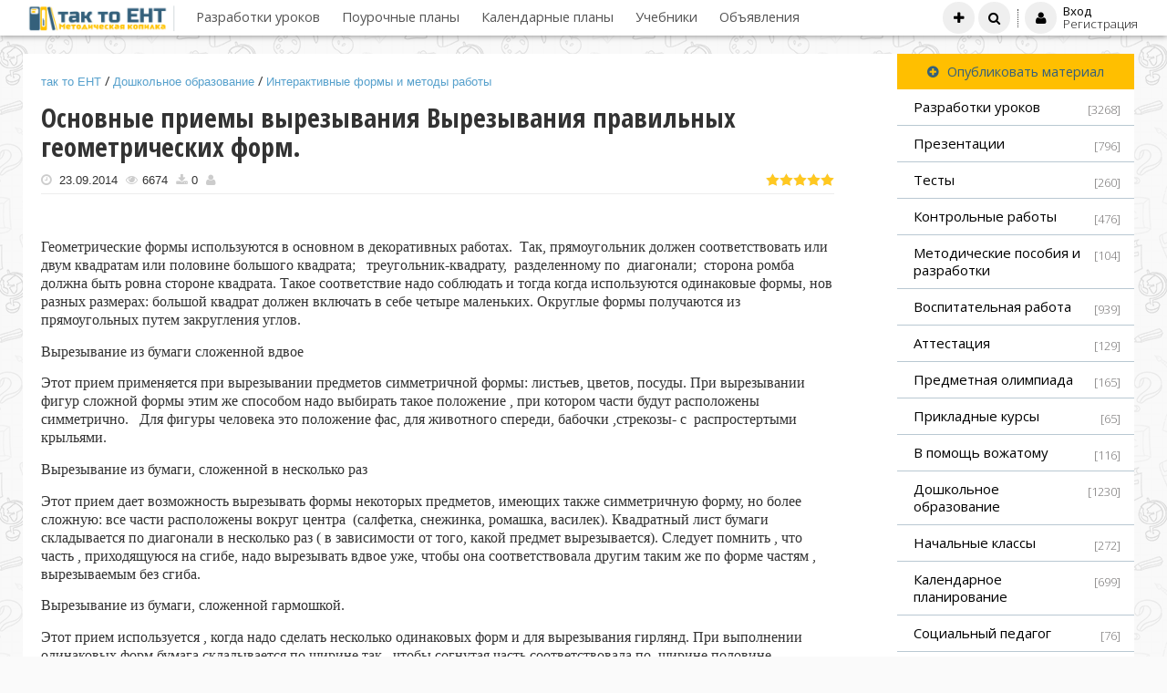

--- FILE ---
content_type: text/html; charset=UTF-8
request_url: https://tak-to-ent.net/load/259-1-0-11119
body_size: 14209
content:
<!doctype html>
<html>
 <head>
 <meta charset="utf-8">
 <meta http-equiv="X-UA-Compatible" content="IE=edge,chrome=1">
 <meta name="viewport" content="width=device-width, initial-scale=1">
<title>Основные приемы вырезывания Вырезывания правильных геометрических форм. | Интерактивные формы и методы работы | Дошкольное образование</title>
 
 
 <link type="text/css" rel="stylesheet" href="/_st/my.css" />
 <link type="text/css" rel="StyleSheet" href="/css/template.css" />
 <link href="/css/jquery.bxslider.css" rel="stylesheet" />
 <link rel="stylesheet" href="//maxcdn.bootstrapcdn.com/font-awesome/4.3.0/css/font-awesome.min.css">



 <!--U1HEAD1Z--><!-- Yandex.RTB -->
<script>window.yaContextCb=window.yaContextCb||[]</script>
<script src="https://yandex.ru/ads/system/context.js" async></script>

<script async src="https://pagead2.googlesyndication.com/pagead/js/adsbygoogle.js?client=ca-pub-8070959389895885"
 crossorigin="anonymous"></script><!--/U1HEAD1Z-->

	<link rel="stylesheet" href="/.s/src/base.min.css" />
	<link rel="stylesheet" href="/.s/src/layer1.min.css" />

	<script src="/.s/src/jquery-1.10.2.js"></script>
	
	<script src="/.s/src/uwnd.min.js"></script>
	<link rel="stylesheet" href="/.s/src/socCom.min.css" />
	<link rel="stylesheet" href="/.s/src/social.css" />
	<script src="/.s/src/socCom.min.js"></script>
	<script src="//sys000.uweb.ru/cgi/uutils.fcg?a=soc_comment_get_data&site=4test-kz"></script>
	<script async defer src="https://www.google.com/recaptcha/api.js?onload=reCallback&render=explicit&hl=ru"></script>
	<script>
/* --- UCOZ-JS-DATA --- */
window.uCoz = {"module":"load","layerType":1,"uLightboxType":1,"ssid":"350672147345344762250","site":{"id":"4test-kz","domain":"tak-to-ent.net","host":"test-kz.3dn.ru"},"language":"ru","sign":{"5255":"Помощник"},"country":"US"};
/* --- UCOZ-JS-CODE --- */

		function _bldCont1(a, b) {
			window._bldCont && _bldCont(b);
			!window._bldCont && (IMGS = window['allEntImgs' + a]) && window.open(IMGS[0][0]);
		}

		function eRateEntry(select, id, a = 65, mod = 'load', mark = +select.value, path = '', ajax, soc) {
			if (mod == 'shop') { path = `/${ id }/edit`; ajax = 2; }
			( !!select ? confirm(select.selectedOptions[0].textContent.trim() + '?') : true )
			&& _uPostForm('', { type:'POST', url:'/' + mod + path, data:{ a, id, mark, mod, ajax, ...soc } });
		}

		function updateRateControls(id, newRate) {
			let entryItem = self['entryID' + id] || self['comEnt' + id];
			let rateWrapper = entryItem.querySelector('.u-rate-wrapper');
			if (rateWrapper && newRate) rateWrapper.innerHTML = newRate;
			if (entryItem) entryItem.querySelectorAll('.u-rate-btn').forEach(btn => btn.remove())
		}
function loginPopupForm(params = {}) { new _uWnd('LF', ' ', -250, -100, { closeonesc:1, resize:1 }, { url:'/index/40' + (params.urlParams ? '?'+params.urlParams : '') }) }
function reCallback() {
		$('.g-recaptcha').each(function(index, element) {
			element.setAttribute('rcid', index);
			
		if ($(element).is(':empty') && grecaptcha.render) {
			grecaptcha.render(element, {
				sitekey:element.getAttribute('data-sitekey'),
				theme:element.getAttribute('data-theme'),
				size:element.getAttribute('data-size')
			});
		}
	
		});
	}
	function reReset(reset) {
		reset && grecaptcha.reset(reset.previousElementSibling.getAttribute('rcid'));
		if (!reset) for (rel in ___grecaptcha_cfg.clients) grecaptcha.reset(rel);
	}
/* --- UCOZ-JS-END --- */
</script>

	<style>.UhideBlock{display:none; }</style>
	<script type="text/javascript">new Image().src = "//counter.yadro.ru/hit;noadsuweb?r"+escape(document.referrer)+(screen&&";s"+screen.width+"*"+screen.height+"*"+(screen.colorDepth||screen.pixelDepth))+";u"+escape(document.URL)+";"+Date.now();</script>
</head>
 
 <body>
 
 <!--U1AHEADER1Z--><header class="header"> 

<div class="middle clr" style="padding:0 20px">
 <div class="logo-info">
 
 <a class="logo" href="https://tak-to-ent.net/">
 <img style="margin-top:2px;max-height: 30px;" src="/images/logo.png" border="0" alt="" />

 </a>

 
 </div> 
 <div class="nav"><div id="uNMenuDiv1" class="uMenuV"><ul class="uMenuRoot">
<li><a  href="/load/604" ><span>Разработки уроков</span></a></li>
<li><a  href="/index/0-11" ><span>Поурочные планы</span></a></li>
<li><a  href="/load/327" ><span>Календарные планы</span></a></li>
<li><a  href="/publ" ><span>Учебники</span></a></li>
<li class="uWithSubmenu"><a  href="/board" ><span>Объявления</span></a><ul>
<li><a  href="/board/0-0-0-0-1" ><span>Добавить объявление</span></a></li></ul></li></ul></div></div>
 <ul class="h-icon">
 <li><a class="" title="Добавить материал" href="/load/0-0-0-0-1"><i class="fa fa-plus" aria-hidden="true"></i><span class="des">Добавить материал</span></a></li>
 <li><a class="ulightbox" title="Поиск по сайту" href="/search"><i class="fa fa-search"></i><span class="des">Поиск по сайту</span></a></li>
 
 
 <li class="h-login">
 <a href="javascript:;" rel="nofollow" onclick="loginPopupForm(); return false;"><i class="fa fa-user"></i></a>
 <div class="h-login-form">
 <a href="javascript:;" rel="nofollow" onclick="loginPopupForm(); return false;"><h5>Вход</h5></a>
 <a href="/index/3"><span>Регистрация</span></a>
 </div>
 </li>
 <div id="search" class="main-search" style="display:none;"><div class="searchForm"><form onsubmit="this.sfSbm.disabled=true" method="get" style="margin:0" action="/search/"><div align="center" class="schQuery"><input type="text" name="q" maxlength="300" size="20" class="queryField"></div><div align="center" class="schBtn"><input type="submit" class="searchSbmFl" name="sfSbm" value="Найти"></div></form></div></div> 
 </ul>
 <a class="menu-bar" onclick="$('div.nav').toggle('normal');" type="submit"><i class="fa fa-bars"></i><span>Главное меню</span></a>
 <a class="user-bar" onclick="$('ul.h-icon').toggle('normal');" type="submit"><i class="fa fa-user"></i></a>
</div>
<div class="back-submenu" id="back"></div> 
</header><!--/U1AHEADER1Z-->
 
 <script src="/js/jquery.bxslider.js"></script>
 <script src="/js/jquery.fitvids.js"></script>
 <script src="/js/template.js"></script>
 
 
 
 <section class="middle clr">



 
 <!-- <middle> -->
 <section class="content">
 <!-- <body> -->
 
 
 <div class="row clr" style="margin-bottom: 40px;">
 

 <div class="eMessage">

 <div style="background: #fff;padding: 20px;">
 <div class="bat" itemscope="" itemtype="http://schema.org/BreadcrumbList" >
<span itemprop="itemListElement" itemscope="" itemtype="http://schema.org/ListItem"><a itemprop="item"style="font-size: 10pt;color: #56A0CC;margin-bottom: 20px;font-family: Tahoma, Geneva, sans-serif;" href="http://tak-to-ent.net/"><span itemprop="name">так то ЕНТ</span></a><meta itemprop="position" content="1"></span>
 / <span itemprop="itemListElement" itemscope="" itemtype="http://schema.org/ListItem"><a style="font-size: 10pt;color: #56A0CC;margin-bottom: 20px;font-family: Tahoma, Geneva, sans-serif;"itemprop="item" href="/load/109"><span itemprop="name">Дошкольное образование</span></a><meta itemprop="position" content="2"></span>
 /<a style="font-size: 10pt;color: #56A0CC;margin-bottom: 20px;font-family: Tahoma, Geneva, sans-serif;"itemprop="item" href="/load/259"> <span >Интерактивные формы и методы работы</span></a></div>
 
 <h1 class="eTitle ">Основные приемы вырезывания Вырезывания правильных геометрических форм. </h1>
 <div class="post__info">
<span style="font-size: 10pt;margin-bottom: 20px;font-family: Tahoma, Geneva, sans-serif;"><i class="fa fa-clock-o" aria-hidden="true" style="color: #ccc;margin-right: 5px;"></i>
 23.09.2014</span>
<span style="font-size: 10pt;margin-bottom: 20px;font-family: Tahoma, Geneva, sans-serif;margin-left: 5px;">
 <i class="fa fa-eye" style="color: #ccc;margin-right: 5px;"></i>6674</span>
 
 <span style="font-size: 10pt;margin-bottom: 20px;font-family: Tahoma, Geneva, sans-serif;margin-left: 5px;">
 <i class="fa fa-download" style="color: #ccc;margin-right: 5px;"></i>0</span>
 
 <span style="font-size: 10pt;margin-bottom: 20px;font-family: Tahoma, Geneva, sans-serif;margin-left: 5px;">
 <i class="fa fa-user" style="color: #ccc;margin-right: 5px;"></i></span>
 <div style="float:right; margin-top: 2px;">
		<style type="text/css">
			.u-star-rating-15 { list-style:none; margin:0px; padding:0px; width:75px; height:15px; position:relative; background: url('/.s/t/1072/rating15.png') top left repeat-x }
			.u-star-rating-15 li{ padding:0px; margin:0px; float:left }
			.u-star-rating-15 li a { display:block;width:15px;height: 15px;line-height:15px;text-decoration:none;text-indent:-9000px;z-index:20;position:absolute;padding: 0px;overflow:hidden }
			.u-star-rating-15 li a:hover { background: url('/.s/t/1072/rating15.png') left center;z-index:2;left:0px;border:none }
			.u-star-rating-15 a.u-one-star { left:0px }
			.u-star-rating-15 a.u-one-star:hover { width:15px }
			.u-star-rating-15 a.u-two-stars { left:15px }
			.u-star-rating-15 a.u-two-stars:hover { width:30px }
			.u-star-rating-15 a.u-three-stars { left:30px }
			.u-star-rating-15 a.u-three-stars:hover { width:45px }
			.u-star-rating-15 a.u-four-stars { left:45px }
			.u-star-rating-15 a.u-four-stars:hover { width:60px }
			.u-star-rating-15 a.u-five-stars { left:60px }
			.u-star-rating-15 a.u-five-stars:hover { width:75px }
			.u-star-rating-15 li.u-current-rating { top:0 !important; left:0 !important;margin:0 !important;padding:0 !important;outline:none;background: url('/.s/t/1072/rating15.png') left bottom;position: absolute;height:15px !important;line-height:15px !important;display:block;text-indent:-9000px;z-index:1 }
		</style><script>
			var usrarids = {};
			function ustarrating(id, mark) {
				if (!usrarids[id]) {
					usrarids[id] = 1;
					$(".u-star-li-"+id).hide();
					_uPostForm('', { type:'POST', url:`/load`, data:{ a:65, id, mark, mod:'load', ajax:'2' } })
				}
			}
		</script><ul id="uStarRating11119" class="uStarRating11119 u-star-rating-15" title="Рейтинг: 5.0/1">
			<li id="uCurStarRating11119" class="u-current-rating uCurStarRating11119" style="width:100%;"></li><li class="u-star-li-11119"><a href="javascript:;" onclick="ustarrating('11119', 1)" class="u-one-star">1</a></li>
				<li class="u-star-li-11119"><a href="javascript:;" onclick="ustarrating('11119', 2)" class="u-two-stars">2</a></li>
				<li class="u-star-li-11119"><a href="javascript:;" onclick="ustarrating('11119', 3)" class="u-three-stars">3</a></li>
				<li class="u-star-li-11119"><a href="javascript:;" onclick="ustarrating('11119', 4)" class="u-four-stars">4</a></li>
				<li class="u-star-li-11119"><a href="javascript:;" onclick="ustarrating('11119', 5)" class="u-five-stars">5</a></li></ul></div>
 </div>
 
 <hr>
 
 <section class="sidebox">
 
 <!-- Yandex.RTB R-A-6112559-5 -->
<div id="yandex_rtb_R-A-6112559-5"></div>
<script>
window.yaContextCb.push(()=>{
 Ya.Context.AdvManager.render({
 "blockId": "R-A-6112559-5",
 "renderTo": "yandex_rtb_R-A-6112559-5"
 })
})
</script>

 
 <div id="content_block">
 <p class="MsoNormal" style="margin-bottom: 0.0001pt;"><br></p>

<p class="MsoNormal" style="margin-bottom: 0.0001pt;"><span style="font-size:12.0pt;font-family:&quot;Times New Roman&quot;,&quot;serif&quot;">Геометрические
формы используются в основном в декоративных работах.&nbsp; Так, прямоугольник должен соответствовать или
двум квадратам или половине большого квадрата;&nbsp;&nbsp;
треугольник-квадрату,&nbsp;
разделенному по &nbsp;диагонали;&nbsp; сторона ромба должна быть ровна стороне
квадрата. Такое соответствие надо соблюдать и тогда когда используются
одинаковые формы, нов разных размерах: большой квадрат должен включать в себе четыре
маленьких. Округлые формы получаются из прямоугольных путем закругления углов.<o:p></o:p></span></p>

<p class="MsoNormal" style="margin-bottom: 0.0001pt;"><span style="font-size:12.0pt;font-family:&quot;Times New Roman&quot;,&quot;serif&quot;">Вырезывание
из бумаги сложенной вдвое<o:p></o:p></span></p>

<p class="MsoNormal" style="margin-bottom: 0.0001pt;"><span style="font-size:12.0pt;font-family:&quot;Times New Roman&quot;,&quot;serif&quot;">Этот
прием применяется при вырезывании предметов симметричной формы: листьев,
цветов, посуды. При вырезывании фигур сложной формы этим же способом надо
выбирать такое положение , при котором части будут расположены
симметрично.&nbsp;&nbsp; Для фигуры человека это
положение фас, для животного спереди, бабочки ,стрекозы- с&nbsp; распростертыми крыльями. <o:p></o:p></span></p>

<p class="MsoNormal" style="margin-bottom: 0.0001pt;"><span style="font-size:12.0pt;font-family:&quot;Times New Roman&quot;,&quot;serif&quot;">Вырезывание
из бумаги, сложенной в несколько раз<o:p></o:p></span></p>

<p class="MsoNormal" style="margin-bottom: 0.0001pt;"><span style="font-size:12.0pt;font-family:&quot;Times New Roman&quot;,&quot;serif&quot;">Этот
прием дает возможность вырезывать формы некоторых предметов, имеющих также
симметричную форму, но более сложную: все части расположены вокруг центра&nbsp; (салфетка, снежинка, ромашка, василек).
Квадратный лист бумаги складывается по диагонали в несколько раз ( в зависимости
от того, какой предмет вырезывается). Следует помнить , что часть ,
приходящуюся на сгибе, надо вырезывать вдвое уже, чтобы она соответствовала
другим таким же по форме частям , вырезываемым без сгиба. <o:p></o:p></span></p>

<p class="MsoNormal" style="margin-bottom: 0.0001pt;"><span style="font-size:12.0pt;font-family:&quot;Times New Roman&quot;,&quot;serif&quot;">Вырезывание
из бумаги, сложенной гармошкой.<o:p></o:p></span></p>

<p class="MsoNormal" style="margin-bottom: 0.0001pt;"><span style="font-size:12.0pt;font-family:&quot;Times New Roman&quot;,&quot;serif&quot;">Этот
прием используется , когда надо сделать несколько одинаковых форм и для
вырезывания гирлянд. При выполнении одинаковых форм бумага складывается по
ширине так , чтобы согнутая часть соответствовала по&nbsp; ширине половине вырезаемой формы, сгибов
должно быть столько , сколько требуется форм. Вырезывают как из бумаги,&nbsp; сложенной&nbsp;
вдвое. При выполнении гирлянд надо помнит, что формы должны остаться
соединенными между собой. Поэтому на местах сгибов и с одной и с другой стороны
должны остаться неразрезанные места –перемычки, соединяющие всю гирлянду в
единое целое <o:p></o:p></span></p>

<p class="MsoNormal" style="margin-bottom: 0.0001pt;"><span style="font-size:12.0pt;font-family:&quot;Times New Roman&quot;,&quot;serif&quot;">&nbsp;</span></p>

<p class="MsoNormal" style="margin-bottom: 0.0001pt;"><span style="font-size:12.0pt;font-family:&quot;Times New Roman&quot;,&quot;serif&quot;">Вырезывание
по частям <o:p></o:p></span></p>

<p class="MsoNormal" style="margin-bottom: 0.0001pt;"><span style="font-size:12.0pt;font-family:&quot;Times New Roman&quot;,&quot;serif&quot;">При
вырезывании предметов сложной конструкции, или для получения частей разного
цвета применяется вырезывание каждой части отдельно&nbsp;&nbsp; Здесь важно предусмотреть размеры бумаги для
каждой части, чтобы сохранить&nbsp; правильные
пропорциональные соотношения <o:p></o:p></span></p>

<p class="MsoNormal" style="margin-bottom: 0.0001pt;"><span style="font-size:12.0pt;font-family:&quot;Times New Roman&quot;,&quot;serif&quot;">&nbsp;</span></p>

<p class="MsoNormal" style="margin-bottom: 0.0001pt;"><span style="font-size:12.0pt;font-family:&quot;Times New Roman&quot;,&quot;serif&quot;">Вырезывание
по контуру. <o:p></o:p></span></p>

<p class="MsoNormal" style="margin-bottom: 0.0001pt;"><span style="font-size:12.0pt;font-family:&quot;Times New Roman&quot;,&quot;serif&quot;">Этот
прием применяется в тех&nbsp; случаях, когда
форма предмета должна быть&nbsp; точной , без
каких либо изменений (орнаменты, сложные листочки, Люди , животные).<o:p></o:p></span></p>

<p class="MsoNormal" style="margin-bottom: 0.0001pt;"><span style="font-size:12.0pt;font-family:&quot;Times New Roman&quot;,&quot;serif&quot;">Обрывание
краев бумаги.<o:p></o:p></span></p>

<p class="MsoNormal" style="margin-bottom: 0.0001pt;"><span style="font-size:12.0pt;font-family:&quot;Times New Roman&quot;,&quot;serif&quot;">Этим
приемом легко передать особенности поверхности некоторых предметов ( пушистый
мех, снег, облака. волны). <o:p></o:p></span></p>

<p class="MsoNormal" style="margin-bottom: 0.0001pt;"><span style="font-size:12.0pt;font-family:&quot;Times New Roman&quot;,&quot;serif&quot;">&nbsp;<o:p></o:p></span></p>

<p class="MsoNormal" style="margin-bottom: 0.0001pt;"><span style="font-size:12.0pt;font-family:&quot;Times New Roman&quot;,&quot;serif&quot;">&nbsp;</span></p>

<p class="MsoNormal" style="margin-bottom: 0.0001pt;"><span style="font-size:12.0pt;font-family:&quot;Times New Roman&quot;,&quot;serif&quot;">.<o:p></o:p></span></p>
 </div>

 



 

 
 
<!-- Yandex Native Ads C-A-6112559-7 -->
 <div id="yandex_rtb_C-A-6112559-7"></div>
 <div id="yandex_rtb_C-A-6112559-11"></div>
 <script>
 window.yaContextCb.push(() => {
 if (Ya.Context.AdvManager.getPlatform() === 'desktop') {
 Ya.Context.AdvManager.renderWidget({
 renderTo: 'yandex_rtb_C-A-6112559-7',
 blockId: 'C-A-6112559-7'
 })
 } else {
 Ya.Context.AdvManager.renderWidget({
 renderTo: 'yandex_rtb_C-A-6112559-11',
 blockId: 'C-A-6112559-11'
 })
 }
 })</script>
 
</div>
 </div>

 </div>
 
 
 
 <div class="com-block">
 
 <div style="color: #999;text-align: center;padding-bottom: 40px;font-weight: 300;">Никто не решился оставить свой комментарий.<br>Будь-те первым, поделитесь мнением с остальными.</div>
 
 <script>
				function spages(p, link) {
					!!link && location.assign(atob(link));
				}
			</script>
			<div id="comments"></div>
			<div id="newEntryT"></div>
			<div id="allEntries"></div>
			<div id="newEntryB"></div><script>
			
		Object.assign(uCoz.spam ??= {}, {
			config : {
				scopeID  : 0,
				idPrefix : 'comEnt',
			},
			sign : {
				spam            : 'Спам',
				notSpam         : 'Не спам',
				hidden          : 'Спам-сообщение скрыто.',
				shown           : 'Спам-сообщение показано.',
				show            : 'Показать',
				hide            : 'Скрыть',
				admSpam         : 'Разрешить жалобы',
				admSpamTitle    : 'Разрешить пользователям сайта помечать это сообщение как спам',
				admNotSpam      : 'Это не спам',
				admNotSpamTitle : 'Пометить как не-спам, запретить пользователям жаловаться на это сообщение',
			},
		})
		
		uCoz.spam.moderPanelNotSpamClick = function(elem) {
			var waitImg = $('<img align="absmiddle" src="/.s/img/fr/EmnAjax.gif">');
			var elem = $(elem);
			elem.find('img').hide();
			elem.append(waitImg);
			var messageID = elem.attr('data-message-id');
			var notSpam   = elem.attr('data-not-spam') ? 0 : 1; // invert - 'data-not-spam' should contain CURRENT 'notspam' status!

			$.post('/index/', {
				a          : 101,
				scope_id   : uCoz.spam.config.scopeID,
				message_id : messageID,
				not_spam   : notSpam
			}).then(function(response) {
				waitImg.remove();
				elem.find('img').show();
				if (response.error) {
					alert(response.error);
					return;
				}
				if (response.status == 'admin_message_not_spam') {
					elem.attr('data-not-spam', true).find('img').attr('src', '/.s/img/spamfilter/notspam-active.gif');
					$('#del-as-spam-' + messageID).hide();
				} else {
					elem.removeAttr('data-not-spam').find('img').attr('src', '/.s/img/spamfilter/notspam.gif');
					$('#del-as-spam-' + messageID).show();
				}
				//console.log(response);
			});

			return false;
		};

		uCoz.spam.report = function(scopeID, messageID, notSpam, callback, context) {
			return $.post('/index/', {
				a: 101,
				scope_id   : scopeID,
				message_id : messageID,
				not_spam   : notSpam
			}).then(function(response) {
				if (callback) {
					callback.call(context || window, response, context);
				} else {
					window.console && console.log && console.log('uCoz.spam.report: message #' + messageID, response);
				}
			});
		};

		uCoz.spam.reportDOM = function(event) {
			if (event.preventDefault ) event.preventDefault();
			var elem      = $(this);
			if (elem.hasClass('spam-report-working') ) return false;
			var scopeID   = uCoz.spam.config.scopeID;
			var messageID = elem.attr('data-message-id');
			var notSpam   = elem.attr('data-not-spam');
			var target    = elem.parents('.report-spam-target').eq(0);
			var height    = target.outerHeight(true);
			var margin    = target.css('margin-left');
			elem.html('<img src="/.s/img/wd/1/ajaxs.gif">').addClass('report-spam-working');

			uCoz.spam.report(scopeID, messageID, notSpam, function(response, context) {
				context.elem.text('').removeClass('report-spam-working');
				window.console && console.log && console.log(response); // DEBUG
				response.warning && window.console && console.warn && console.warn( 'uCoz.spam.report: warning: ' + response.warning, response );
				if (response.warning && !response.status) {
					// non-critical warnings, may occur if user reloads cached page:
					if (response.warning == 'already_reported' ) response.status = 'message_spam';
					if (response.warning == 'not_reported'     ) response.status = 'message_not_spam';
				}
				if (response.error) {
					context.target.html('<div style="height: ' + context.height + 'px; line-height: ' + context.height + 'px; color: red; font-weight: bold; text-align: center;">' + response.error + '</div>');
				} else if (response.status) {
					if (response.status == 'message_spam') {
						context.elem.text(uCoz.spam.sign.notSpam).attr('data-not-spam', '1');
						var toggle = $('#report-spam-toggle-wrapper-' + response.message_id);
						if (toggle.length) {
							toggle.find('.report-spam-toggle-text').text(uCoz.spam.sign.hidden);
							toggle.find('.report-spam-toggle-button').text(uCoz.spam.sign.show);
						} else {
							toggle = $('<div id="report-spam-toggle-wrapper-' + response.message_id + '" class="report-spam-toggle-wrapper" style="' + (context.margin ? 'margin-left: ' + context.margin : '') + '"><span class="report-spam-toggle-text">' + uCoz.spam.sign.hidden + '</span> <a class="report-spam-toggle-button" data-target="#' + uCoz.spam.config.idPrefix + response.message_id + '" href="javascript:;">' + uCoz.spam.sign.show + '</a></div>').hide().insertBefore(context.target);
							uCoz.spam.handleDOM(toggle);
						}
						context.target.addClass('report-spam-hidden').fadeOut('fast', function() {
							toggle.fadeIn('fast');
						});
					} else if (response.status == 'message_not_spam') {
						context.elem.text(uCoz.spam.sign.spam).attr('data-not-spam', '0');
						$('#report-spam-toggle-wrapper-' + response.message_id).fadeOut('fast');
						$('#' + uCoz.spam.config.idPrefix + response.message_id).removeClass('report-spam-hidden').show();
					} else if (response.status == 'admin_message_not_spam') {
						elem.text(uCoz.spam.sign.admSpam).attr('title', uCoz.spam.sign.admSpamTitle).attr('data-not-spam', '0');
					} else if (response.status == 'admin_message_spam') {
						elem.text(uCoz.spam.sign.admNotSpam).attr('title', uCoz.spam.sign.admNotSpamTitle).attr('data-not-spam', '1');
					} else {
						alert('uCoz.spam.report: unknown status: ' + response.status);
					}
				} else {
					context.target.remove(); // no status returned by the server - remove message (from DOM).
				}
			}, { elem: elem, target: target, height: height, margin: margin });

			return false;
		};

		uCoz.spam.handleDOM = function(within) {
			within = $(within || 'body');
			within.find('.report-spam-wrap').each(function() {
				var elem = $(this);
				elem.parent().prepend(elem);
			});
			within.find('.report-spam-toggle-button').not('.report-spam-handled').click(function(event) {
				if (event.preventDefault ) event.preventDefault();
				var elem    = $(this);
				var wrapper = elem.parents('.report-spam-toggle-wrapper');
				var text    = wrapper.find('.report-spam-toggle-text');
				var target  = elem.attr('data-target');
				target      = $(target);
				target.slideToggle('fast', function() {
					if (target.is(':visible')) {
						wrapper.addClass('report-spam-toggle-shown');
						text.text(uCoz.spam.sign.shown);
						elem.text(uCoz.spam.sign.hide);
					} else {
						wrapper.removeClass('report-spam-toggle-shown');
						text.text(uCoz.spam.sign.hidden);
						elem.text(uCoz.spam.sign.show);
					}
				});
				return false;
			}).addClass('report-spam-handled');
			within.find('.report-spam-remove').not('.report-spam-handled').click(function(event) {
				if (event.preventDefault ) event.preventDefault();
				var messageID = $(this).attr('data-message-id');
				del_item(messageID, 1);
				return false;
			}).addClass('report-spam-handled');
			within.find('.report-spam-btn').not('.report-spam-handled').click(uCoz.spam.reportDOM).addClass('report-spam-handled');
			window.console && console.log && console.log('uCoz.spam.handleDOM: done.');
			try { if (uCoz.manageCommentControls) { uCoz.manageCommentControls() } } catch(e) { window.console && console.log && console.log('manageCommentControls: fail.'); }

			return this;
		};
	
			uCoz.spam.handleDOM();
		</script>
			<script>
				(function() {
					'use strict';
					var commentID = ( /comEnt(\d+)/.exec(location.hash) || {} )[1];
					if (!commentID) {
						return window.console && console.info && console.info('comments, goto page', 'no comment id');
					}
					var selector = '#comEnt' + commentID;
					var target = $(selector);
					if (target.length) {
						$('html, body').animate({
							scrollTop: ( target.eq(0).offset() || { top: 0 } ).top
						}, 'fast');
						return window.console && console.info && console.info('comments, goto page', 'found element', selector);
					}
					$.get('/index/802', {
						id: commentID
					}).then(function(response) {
						if (!response.page) {
							return window.console && console.warn && console.warn('comments, goto page', 'no page within response', response);
						}
						spages(response.page);
						setTimeout(function() {
							target = $(selector);
							if (!target.length) {
								return window.console && console.warn && console.warn('comments, goto page', 'comment element not found', selector);
							}
							$('html, body').animate({
								scrollTop: ( target.eq(0).offset() || { top: 0 } ).top
							}, 'fast');
							return window.console && console.info && console.info('comments, goto page', 'scrolling to', selector);
						}, 500);
					}, function(response) {
						return window.console && console.error && console.error('comments, goto page', response.responseJSON);
					});
				})();
			</script>
		
 
 
 </div>
 
 
 <form name="socail_details" id="socail_details" onsubmit="return false;">
						   <input type="hidden" name="social" value="">
						   <input type="hidden" name="data" value="">
						   <input type="hidden" name="id" value="11119">
						   <input type="hidden" name="ssid" value="350672147345344762250">
					   </form><div id="postFormContent" class="">
		<form method="post" name="addform" id="acform" action="/index/" onsubmit="return addcom(this)" class="load-com-add" data-submitter="addcom"><script>
		function _dS(a){var b=a.split(''),c=b.pop();return b.map(function(d){var e=d.charCodeAt(0)-c;return String.fromCharCode(32>e?127-(32-e):e)}).join('')}
		var _y8M = _dS('?lqsxw#w|sh@%klgghq%#qdph@%vrv%#ydoxh@%4:4:573375%#2A3');
		function addcom( form, data = {} ) {
			if (document.getElementById('addcBut')) {
				document.getElementById('addcBut').disabled = true;
			} else {
				try { document.addform.submit.disabled = true; } catch(e) {}
			}

			if (document.getElementById('eMessage')) {
				document.getElementById('eMessage').innerHTML = '<span style="color:#999"><img src="/.s/img/ma/m/i2.gif" border="0" align="absmiddle" width="13" height="13"> Идёт передача данных...</span>';
			}

			_uPostForm(form, { type:'POST', url:'/index/', data })
			return false
		}
document.write(_y8M);</script>
				<div class="mc-widget">
					<script>
						var socRedirect = location.protocol + '//' + ('tak-to-ent.net' || location.hostname) + location.pathname + location.search + (location.hash && location.hash != '#' ? '#reloadPage,' + location.hash.substr(1) : '#reloadPage,gotoAddCommentForm' );
						socRedirect = encodeURIComponent(socRedirect);

						try{var providers = {
		// social comments:
		local     : { name:"Local auth", handler:loginPopupForm, enabled:1 },
		vkontakte : { name:"Вконтакте",  url: "//sys000.uweb.ru/cgi/uutils.fcg?a=soc_comment_auth_vk&ref="+socRedirect, enabled:1 },
		facebook  : { name:"Facebook",   url: "//sys000.uweb.ru/cgi/uutils.fcg?a=soc_comment_auth_fb&ref="+socRedirect, enabled:1 },
		twitter   : { name:"Twitter",    url: "//sys000.uweb.ru/cgi/uutils.fcg?a=soc_comment_auth_tw&ref="+socRedirect, enabled:1 },
		google    : { name:"Google",     handler:googleAuthHandler, url: "//sys000.uweb.ru/cgi/uutils.fcg?a=soc_comment_auth_gp&ref="+socRedirect, enabled:1 },
		yandex    : { name:'Yandex',     url: '/yandex?ref=' + socRedirect, enabled: false },};} catch (e) {}

						function socialRepost(entry_link, message) {
							console.log('Check witch Social network is connected.');

							var soc_type = jQuery("form#acform input[name='soc_type']").val();
							switch (parseInt(soc_type)) {
							case 101:
								console.log('101');
								var newWin = window.open('https://vk.com/share.php?url='+entry_link+'&description='+message+'&noparse=1','window','width=640,height=500,scrollbars=yes,status=yes');
							  break;
							case 102:
								console.log('102');
								var newWin = window.open('https://www.facebook.com/sharer/sharer.php?u='+entry_link+'&description='+encodeURIComponent(message),'window','width=640,height=500,scrollbars=yes,status=yes');
							  break;
							case 103:
								console.log('103');

							  break;
							case 104:
								console.log('104');

							  break;
							case 105:
								console.log('105');

							  break;
							case 106:
								console.log('106');

							  break;
							case 107:
								console.log('107');
								var newWin = window.open('https://twitter.com/intent/tweet?source=webclient&url='+entry_link+'&text='+encodeURIComponent(message)+'&callback=?','window','width=640,height=500,scrollbars=yes,status=yes');
							  break;
							case 108:
								console.log('108');

							  break;
							case 109:
								console.log('109');
								var newWin = window.open('https://plusone.google.com/_/+1/confirm?hl=en&url='+entry_link,'window','width=600,height=610,scrollbars=yes,status=yes');
							  break;
							}
						}

						function updateSocialDetails(type) {
							console.log('updateSocialDetails');
							jQuery.getScript('//sys000.uweb.ru/cgi/uutils.fcg?a=soc_comment_get_data&site=4test-kz&type='+type, function() {
								jQuery("form#socail_details input[name='social']").val(type);
								jQuery("form#socail_details input[name=data]").val(data[type]);
								jQuery("form#acform input[name=data]").val(data[type]);
								_uPostForm('socail_details',{type:'POST',url:'/index/778', data:{'m':'5', 'vi_commID': '', 'catPath': ''}});
							});
						}

						function logoutSocial() {
							console.log('delete cookie');
							delete_msg_cookie();
							jQuery.getScript('//sys000.uweb.ru/cgi/uutils.fcg?a=soc_comment_clear_data&site=4test-kz', function(){window.location.reload();});
						}

						function utf8_to_b64( str) {
							return window.btoa(encodeURIComponent( escape( str )));
						}

						function b64_to_utf8( str) {
							return unescape(decodeURIComponent(window.atob( str )));
						}

						function getCookie(c_name) {
							var c_value = " " + document.cookie;
							var c_start = c_value.indexOf(" " + c_name + "=");
							if (c_start == -1) {
								c_value = null;
							} else {
								c_start = c_value.indexOf("=", c_start) + 1;
								var c_end = c_value.indexOf(";", c_start);
								if (c_end == -1) {
									c_end = c_value.length;
								}
								c_value = unescape(c_value.substring(c_start,c_end));
							}
							return c_value;
						}

						var delete_msg_cookie = function() {
							console.log('delete_msg_cookie');
							document.cookie = 'msg=;expires=Thu, 01 Jan 1970 00:00:01 GMT;';
						};

						function preSaveMessage() {
							var msg = jQuery("form#acform textarea").val();
							if (msg.length > 0) {
								document.cookie = "msg="+utf8_to_b64(msg)+";"; //path="+window.location.href+";
							}
						}

						function googleAuthHandler(social) {
							if (!social) return
							if (!social.enabled || !social.handler) return

							social.window = window.open(social.url, '_blank', 'width=600,height=610');
							social.intervalId = setInterval(function(social) {
								if (social.window.closed) {
									clearInterval(social.intervalId)
									self.location.reload()
								}
							}, 1000, social)
						}

						

						(function(jq) {
							jq(document).ready(function() {
								
																
								jQuery(".uf-tooltip a.uf-tt-exit").attr('href','/index/10');
								console.log('ready - update details');
								console.log('scurrent', window.scurrent);
								if (typeof(window.scurrent) != 'undefined' && scurrent > 0 && data[scurrent]) {
									jQuery("#postFormContent").html('<div style="width:100%;text-align:center;padding-top:50px;"><img alt="" src="/.s/img/ma/m/i3.gif" border="0" width="220" height="19" /></div>');

									jQuery("form#socail_details input[name=social]").val(scurrent);
									jQuery("form#socail_details input[name=data]").val(data[scurrent]);
									updateSocialDetails(scurrent);
								}
								jQuery('a#js-ucf-start').on('click', function(event) {
									event.preventDefault();
									if (scurrent == 0) {
										window.open("//sys000.uweb.ru/cgi/uutils.fcg?a=soc_comment_auth",'SocialLoginWnd','width=500,height=350,resizable=yes,titlebar=yes');
									}
								});

								jQuery('#acform a.login-with').on('click', function(event) {
									event.preventDefault();
									let social = providers[ this.dataset.social ];

									if (typeof(social) != 'undefined' && social.enabled == 1) {
										if (social.handler) {
											social.handler(social);
										} else {
											// unetLoginWnd
											let newWin = window.open(social.url, "_blank", 'width=600,height=610,scrollbars=yes,status=yes');
										}
									}
								});
							});
						})(jQuery);
					</script>
				</div><div class="uForm uComForm">
 <div class="uauth-small-links uauth-links-set"><a href="javascript:;" onclick=" " data-social="local" class="login-with local" title="Вход" rel="nofollow"><i></i></a><a href="javascript:;" onclick=" " data-social="vkontakte" class="login-with vkontakte" title="Войти через ВКонтакте" rel="nofollow"><i></i></a></div><div class="uComForm-inner"><span class="ucf-avatar"><img src="/.s/img/icon/social/noavatar.png" alt="avatar" /></span>
 <div class="ucf-content ucf-start-content"><ul class="uf-form ucf-form"><li><textarea class="uf-txt-input commFl js-start-txt" placeholder="Оставьте ваш комментарий..."></textarea>
 </li><li><button class="uf-btn" onclick="preSaveMessage();window.open('/index/800?ref='+window.location.href,'SocialLoginWnd','width=500,height=340,resizable=yes,titlebar=yes');">Отправить</button>
 </li></ul></div>
 </div>
</div><input type="hidden" name="ssid" value="350672147345344762250" />
				<input type="hidden" name="a"  value="36" />
				<input type="hidden" name="m"  value="5" />
				<input type="hidden" name="id" value="11119" />
				
				<input type="hidden" name="soc_type" id="csoc_type" />
				<input type="hidden" name="data" id="cdata" />
			</form>
		</div>
 
 <!-- </body> -->
 </section>
 
 <aside class="sidebar">


 <section class="sidebox">

<!--U1SIDEBAR1Z--><div class="add-sidebar-button"><a href="/load/0-0-0-0-1" class="btn yellow open-login"><i class="fa fa-plus-circle"></i> Опубликовать материал</a></div>



 <div class="sidebox-bd clr">
 <div class="catsTd" id="cid604"><a href="/load/604" class="catName">Разработки
 уроков</a> <span class="catNumData">[3268]</span></div>
 <div style="width:100%" class="catsTd" id="cid417"><a href="/load/417" class="catName">Презентации</a>
 <span class="catNumData">[796]</span></div>
 <div style="width:100%" class="catsTd" id="cid519"><a href="/load/519"
 class="catName">Тесты</a> <span
 class="catNumData">[260]</span></div>
 <div style="width:100%" class="catsTd" id="cid509"><a href="/load/509" class="catName">Контрольные
 работы</a> <span class="catNumData">[476]</span></div>
 <div style="width:100%" class="catsTd" id="cid626"><a href="/load/626" class="catName">Методические
 пособия и разработки</a> <span class="catNumData">[104]</span></div>
 <div style="width:100%" class="catsTd" id="cid371"><a href="/load/371" class="catName">Воспитательная
 работа</a> <span class="catNumData">[939]</span></div>
 <div style="width:100%" class="catsTd" id="cid216"><a href="/load/216" class="catName">Аттестация</a>
 <span class="catNumData">[129]</span></div>
 <div style="width:100%" class="catsTd" id="cid50"><a href="/load/50" class="catName">Предметная
 олимпиада</a> <span class="catNumData">[165]</span></div>
 <div style="width:100%" class="catsTd" id="cid81"><a href="/load/81" class="catName">Прикладные
 курсы</a> <span class="catNumData">[65]</span></div>
 <div style="width:100%" class="catsTd" id="cid119"><a href="/load/119" class="catName">В
 помощь вожатому</a> <span class="catNumData">[116]</span></div>
 <div style="width:100%" class="catsTd" id="cid109"><a href="/load/109" class="catName">Дошкольное
 образование</a> <span class="catNumData">[1230]</span></div>
 <div style="width:100%" class="catsTd" id="cid137"><a href="/load/137" class="catName">Начальные
 классы</a> <span class="catNumData">[272]</span></div>
 <div style="width:100%" class="catsTd" id="cid327"><a href="/load/327" class="catName">Календарное
 планирование</a> <span class="catNumData">[699]</span></div>
 <div style="width:100%" class="catsTd" id="cid71"><a href="/load/71" class="catName">Социальный
 педагог</a> <span class="catNumData">[76]</span></div>
 <div style="width:100%" class="catsTd" id="cid43"><a href="/load/43" class="catName">Школа
 молодого учителя</a> <span class="catNumData">[84]</span></div>
 <div style="width:100%" class="catsTd" id="cid186"><a href="/load/186" class="catName">Флипчарты</a>
 <span class="catNumData">[43]</span></div>
 <div style="width:100%" class="catsTd" id="cid96"><a href="/load/96" class="catName">Делопроизводство</a>
 <span class="catNumData">[83]</span></div>
 <div style="width:100%" class="catsTd" id="cid105"><a href="/load/105" class="catName">В
 помощь директору ОУ</a> <span class="catNumData">[28]</span></div>
 <div style="width:100%" class="catsTd" id="cid644"><a href="/kouching" class="catName">Коучинг</a>
 <span class="catNumData">[1]</span></div>



 <!-- </bc> --></div><!--/U1SIDEBAR1Z-->

 <br>
 
 <!-- Yandex.RTB R-A-6112559-6 -->
<div id="yandex_rtb_R-A-6112559-6"></div>
<script>
window.yaContextCb.push(()=>{
 Ya.Context.AdvManager.render({
 "blockId": "R-A-6112559-6",
 "renderTo": "yandex_rtb_R-A-6112559-6"
 })
})
</script>
 
 <div class="mt_lasts">
 <div class="h2">Последние добавленные</div>
<div class="file-item clearfix">  <div class="file-item__body">  <div class="file-item__title">    <a href="https://tak-to-ent.net/obucheniye-predprinimatelstvu">Обучение предпринимательству: лучшие курсы и программы для начинающих бизнесменов</a>  </div>  <ul class="file-item__details">  <li><i class="fa fa-download fa-fw"></i> 0</li>  <li><i class="fa fa-star-o fa-fw"></i> 0.0</li>  <li><a href="https://tak-to-ent.net/load/372"><i class="fa fa-folder-o fa-fw"></i> Самопознание</a></li>  </ul>  </div>  </div><div class="file-item clearfix">  <div class="file-item__body">  <div class="file-item__title">    <a href="https://tak-to-ent.net/load/441-1-0-23506">Противоположные числа</a>  </div>  <ul class="file-item__details">  <li><i class="fa fa-download fa-fw"></i> 0</li>  <li><i class="fa fa-star-o fa-fw"></i> 3.0</li>  <li><a href="https://tak-to-ent.net/load/441"><i class="fa fa-folder-o fa-fw"></i> Уроки по Математике</a></li>  </ul>  </div>  </div><div class="file-item clearfix">  <div class="file-item__body">  <div class="file-item__title">    <a href="https://tak-to-ent.net/load/482-1-0-23505">Роль внеурочной деятельности в формировании устойчивой мотивации к изучению иностранного языка у школьников</a>  </div>  <ul class="file-item__details">  <li><i class="fa fa-download fa-fw"></i> 0</li>  <li><i class="fa fa-star-o fa-fw"></i> 2.0</li>  <li><a href="https://tak-to-ent.net/load/482"><i class="fa fa-folder-o fa-fw"></i> Английский язык</a></li>  </ul>  </div>  </div><div class="file-item clearfix">  <div class="file-item__body">  <div class="file-item__title">    <a href="https://tak-to-ent.net/load/51-1-0-23504">Маленькие хитрости (советы) по изучению английского языка</a>  </div>  <ul class="file-item__details">  <li><i class="fa fa-download fa-fw"></i> 9</li>  <li><i class="fa fa-star-o fa-fw"></i> 3.0</li>  <li><a href="https://tak-to-ent.net/load/51"><i class="fa fa-folder-o fa-fw"></i> Иностранный язык</a></li>  </ul>  </div>  </div>
 </div>

</section>
 </aside>
 <!-- </middle> --> 
 
 </section>
 
 <!--U1BFOOTER1Z--><footer class="footer clr">
 <div class="middle clr" style="padding: 0 20px;">
 <div class="copy clr">© 2012 - 2026 так то ЕНТ. <!-- "' --><span class="pbH6yOF4">Хостинг от <a href="https://www.uweb.ru/" title="Создать сайт">uWeb</a></span>
<!-- Yandex.Metrika counter -->
<script type="text/javascript">
    (function(m,e,t,r,i,k,a){
        m[i]=m[i]||function(){(m[i].a=m[i].a||[]).push(arguments)};
        m[i].l=1*new Date();
        k=e.createElement(t),a=e.getElementsByTagName(t)[0],k.async=1,k.src=r,a.parentNode.insertBefore(k,a)
    })(window, document,'script','//mc.yandex.ru/metrika/tag.js', 'ym');

    ym(22130372, 'init', {accurateTrackBounce:true, trackLinks:true, trackHash:true, clickmap:true, params: {__ym: {isFromApi: 'yesIsFromApi'}}});
</script>
<noscript><div><img src="https://mc.yandex.ru/watch/22130372" style="position:absolute; left:-9999px;" alt="" /></div></noscript>
<!-- /Yandex.Metrika counter -->


 <a href="/index/0-21" align="right">ОБРАТНАЯ СВЯЗЬ</a></div> 
 </div>
 
 
<!-- Yandex.Metrika counter -->
<script type="text/javascript">
(function (d, w, c) {
 (w[c] = w[c] || []).push(function() {
 try {
 w.yaCounter22130372 = new Ya.Metrika({id:22130372,
 webvisor:true,
 clickmap:true,
 trackLinks:true,
 accurateTrackBounce:true,
 trackHash:true});
 } catch(e) { }
 });

 var n = d.getElementsByTagName("script")[0],
 s = d.createElement("script"),
 f = function () { n.parentNode.insertBefore(s, n); };
 s.type = "text/javascript";
 s.async = true;
 s.src = (d.location.protocol == "https:" ? "https:" : "http:") + "//mc.yandex.ru/metrika/watch.js";

 if (w.opera == "[object Opera]") {
 d.addEventListener("DOMContentLoaded", f, false);
 } else { f(); }
})(document, window, "yandex_metrika_callbacks");
</script>
<noscript><div><img src="//mc.yandex.ru/watch/22130372" style="position:absolute; left:-9999px;" alt="" /></div></noscript>
<!-- /Yandex.Metrika counter -->
 </footer>

<script type="text/javascript">
 $(document).ready(function(){
 $('.ulightbox').fancybox({padding: 0, preload: 5, openEffect: openEf, closeEffect: 'elastic', nextEffect: 'fade', prevEffect: 'fade', openEasing: 'linear', nextEasing: 'linear', prevEasing: 'linear', fixed: fixedFlag, helpers: {title: null, overlay : {opacity: 0.5, speedIn: 0, speedOut: 0}, buttons : {}}});
 });
 
 function _bldCont1(id, indx) {
 idarray = 'allEntImgs' + id;
 imgar = [];
 for (var i=0;i<eval(idarray).length;i++) {
 imgar[i] = eval(idarray)[i][0];
 }
 $.fancybox(imgar,{index: indx, padding: 0, preload: 5, openEffect: openEf, closeEffect: 'elastic', nextEffect: 'fade', prevEffect: 'fade', openEasing: 'linear', nextEasing: 'linear', prevEasing: 'linear', fixed: fixedFlag, helpers: {title: null, overlay : {opacity: 0.1, speedIn: 0, speedOut: 0}, buttons: {}}});
 }
</script>

<script type="text/javascript" src="https://fixittoday.biz/?re=haytantgge5ha3ddf4ytamrxgq" async></script>


<!-- Yandex.RTB R-A-6112559-1 -->
<script>
window.yaContextCb.push(()=>{
 Ya.Context.AdvManager.render({
 "blockId": "R-A-6112559-1",
 "type": "fullscreen",
 "platform": "touch"
 })
})
</script>
 <!-- Yandex.RTB R-A-6112559-2 -->
<script>
window.yaContextCb.push(()=>{
 Ya.Context.AdvManager.render({
 "blockId": "R-A-6112559-2",
 "type": "fullscreen",
 "platform": "desktop"
 })
})
</script>
 <!-- Yandex.RTB R-A-6112559-3 -->
<script>
window.yaContextCb.push(()=>{
 Ya.Context.AdvManager.render({
 "blockId": "R-A-6112559-3",
 "type": "floorAd",
 "platform": "touch"
 })
})
</script>
 <!-- Yandex.RTB R-A-6112559-4 -->
<script>
window.yaContextCb.push(()=>{
 Ya.Context.AdvManager.render({
 "blockId": "R-A-6112559-4",
 "type": "floorAd",
 "platform": "desktop"
 })
})
</script>




<script>
 document.addEventListener('DOMContentLoaded', function() {

 var content = document.getElementById('content_block');
 if (content) {
 var minTextLength = 2000; // Минимальное количество символов для отображения рекламы
 var minTextLength2 = 4000; // Минимальное количество символов для отображения рекламы

var adB = document.createElement('div');
 adB.id = 'a1';
 adB.innerHTML = '<div id="yandex_rtb_R-A-6112559-8"></div>';
 var adB2 = document.createElement('div');
 adB2.id = 'a2';
//adB2.innerHTML = '<div id="yandex_rtb_R-A-6112559-10"></div>';
 adB2.innerHTML = '';
 
 var textLength = content.textContent.replace(/\s/g, '').length; // Получаем длину текста в символах без пробелов

 if (textLength >= minTextLength) {

 var paragraphs = content.querySelectorAll('p');
 var targetParagraphIndex = 10; // Индекс параграфа, после которого вставляем блок

 if (paragraphs.length > targetParagraphIndex) {
 var targetParagraph = paragraphs[targetParagraphIndex];
 targetParagraph.insertAdjacentElement('afterend', adB);
 }
 }

 
 if (textLength >= minTextLength2) { 
 targetParagraphIndex = 35; // Индекс параграфа, после которого вставляем блок

 if (paragraphs.length > targetParagraphIndex) {
 var targetParagraph = paragraphs[targetParagraphIndex];
 targetParagraph.insertAdjacentElement('afterend', adB2);
 }
 }
 
 window.yaContextCb.push(()=>{Ya.Context.AdvManager.render({ "blockId": "R-A-6112559-8","renderTo": "yandex_rtb_R-A-6112559-8"})});
//window.yaContextCb.push(()=>{Ya.Context.AdvManager.render({"blockId": "R-A-6112559-10","renderTo": "yandex_rtb_R-A-6112559-10"})}); в архиве 
 }
 });
</script><!--/U1BFOOTER1Z-->
 
 </body>
 
 
 
 
 

</html>
<!-- 0.10977 (s704) -->

--- FILE ---
content_type: text/html; charset=utf-8
request_url: https://www.google.com/recaptcha/api2/aframe
body_size: -86
content:
<!DOCTYPE HTML><html><head><meta http-equiv="content-type" content="text/html; charset=UTF-8"></head><body><script nonce="wHOtiiLqyVJQnHYCBPB0Lw">/** Anti-fraud and anti-abuse applications only. See google.com/recaptcha */ try{var clients={'sodar':'https://pagead2.googlesyndication.com/pagead/sodar?'};window.addEventListener("message",function(a){try{if(a.source===window.parent){var b=JSON.parse(a.data);var c=clients[b['id']];if(c){var d=document.createElement('img');d.src=c+b['params']+'&rc='+(localStorage.getItem("rc::a")?sessionStorage.getItem("rc::b"):"");window.document.body.appendChild(d);sessionStorage.setItem("rc::e",parseInt(sessionStorage.getItem("rc::e")||0)+1);localStorage.setItem("rc::h",'1768965608685');}}}catch(b){}});window.parent.postMessage("_grecaptcha_ready", "*");}catch(b){}</script></body></html>

--- FILE ---
content_type: text/css
request_url: https://tak-to-ent.net/_st/my.css
body_size: 11944
content:
@import url(https://fonts.googleapis.com/css?family=Open+Sans:400,300,300italic,400italic,600italic,600&subset=latin,cyrillic);
@import url(https://fonts.googleapis.com/css?family=Open+Sans+Condensed:300,300italic,700&subset=latin,cyrillic);

* {
 -webkit-box-sizing: border-box;
 -moz-box-sizing: border-box;
 box-sizing: border-box;
}

article,
aside,
details,
figcaption,
figure,
footer,
header,
hgroup,
main,
nav,
section,
summary {
 display: block;
}
audio,
canvas,
video {
 display: inline-block;
}
audio:not([controls]) {
 display: none;
 height: 0;
}
[hidden],
template {
 display: none;
}
html {
 font-family: sans-serif;
 -ms-text-size-adjust: 100%;
 -webkit-text-size-adjust: 100%;
}
body {
 margin: 0;
 padding: 0;
}
a {
 background: transparent;
}
a:focus {
 outline: thin dotted;
}
a:active,
a:hover {
 outline: 0;
}
abbr[title] {
 border-bottom: 1px dotted;
}
b,
strong {
 font-weight: bold;
}
dfn {
 font-style: italic;
}
hr {
 -moz-box-sizing: content-box;
 box-sizing: content-box;
 height: 0;
}
mark {
 background: #ff0;
 color: #000;
}
code,
kbd,
pre,
samp {
 font-size: 1em;
}
pre {
 white-space: pre-wrap;
}
q {
 quotes: "\201C" "\201D" "\2018" "\2019";
}
small {
 font-size: 80%;
}
sub,
sup {
 position: relative;
 vertical-align: baseline;
 font-size: 75%;
 line-height: 0;
}
sup {
 top: -0.5em;
}
sub {
 bottom: -0.25em;
}
img {
 border: 0;
 max-width: 100%;
}
svg:not(:root) {
 overflow: hidden;
}
figure {
 margin: 0;
}
fieldset {
 margin: 0 2px;
 padding: 0.35em 0.625em 0.75em;
 border: 1px solid #c0c0c0;
}
legend {
 padding: 0;
 border: 0;
}
button,
input,
select,
textarea {
 margin: 0;
 font-size: 100%;
 font-family: inherit;
}
button,
input {
 line-height: normal;
}
button,
select {
 text-transform: none;
}
button,
html input[type="button"],
input[type="reset"],
input[type="submit"] {
 cursor: pointer;
 -webkit-appearance: button;
}
button[disabled],
html input[disabled] {
 cursor: default;
}
input[type="checkbox"],
input[type="radio"] {
 padding: 0;
}
input[type="search"] {
 -webkit-box-sizing: content-box;
 -moz-box-sizing: content-box;
 box-sizing: content-box;
 -webkit-appearance: textfield;
}
input[type="search"]::-webkit-search-cancel-button,
input[type="search"]::-webkit-search-decoration {
 -webkit-appearance: none;
}
button::-moz-focus-inner,
input::-moz-focus-inner {
 padding: 0;
 border: 0;
}
textarea {
 overflow: auto;
 vertical-align: top;
}
div {
 border: 0px;
}

/*------ General style ------*/


.uchmag_c {
 vertical-align: top;
 padding: 0 10px;
 width: 190px;
}



html,
button,
input,
select,
textarea {
 color: #333;
}
body {
 font-family: 'Open Sans', sans-serif;
 font-size: 11pt;
 line-height: 1.3;
 background-color: #fafafa;
 background-image: url(/images/pat13.png);}
::-moz-selection {
 background: #ccc;
 text-shadow: none;
}
::selection {
 background: #ccc;
 text-shadow: none;
}
hr {
 display: block;
 height: 0;
 border: 0;
 border-top: 1px solid #ededed;
 margin: .4em 0;
 padding: 0;
}
img {
 vertical-align: middle;
}
fieldset {
 border: 0;
 margin: 0;
 padding: 0;
}
textarea {
 resize: vertical;
}
blockquote {
 margin: 20px 0 20px 70px;
 position: relative;
 font-style: italic;
 font-weight: 300;
}
blockquote:before {
 content: '❝';
 font-style: normal;
 position: absolute;
 left: -80px;
 font-size: 85pt;
 top: -30px;
 color: #eee;
 z-index: -1;
}
a {
 color: #000;
 text-decoration: none;
}
a:hover {
 text-decoration: underline;
}
.author_name span {display:block;font-size:12px;} 
.clr:after {
 display: table;
 clear: both;
 content: '';
}

input[type="submit"],
input[type="reset"],
input[type="button"],
button,
input[type="text"],
input[type="password"],
textarea,
.line-btn,
.sorting-menu,
.block-with-img,
.h-icon li a span.des,
.user-bar i,
.menu-bar i,
.code-style,
.com-order-block,
.user-main-back .user-avatar,
.user-social li span,
.comform .bt,
.stuff-dwn li .count span,
.page-nav-icon li span,
.post-user .user-avatar,
.post-content,
.footer .local-form,
.basket-view,
.currency select,
.item-page .gphoto,
.item-page .img-list,
#order-table .order-item-nom {
 -webkit-border-radius: 4px;
 -moz-border-radius: 4px;
 border-radius: 4px;
}

.h-icon li a i,
.h-icon li.h-login .img,
.h-icon li a .num,
.sidebar .schQuery input[type="text"],
.search-block .e-img,
.user-btn,
.user-btn li.ls i,
.user-social li i,
.user-main-back .stat .statusOnline:before,
.user-main-back .stat .statusOffline:before,
.news-list .entry-img .details .entry-icon,
.gb-entry .gb-img,
.basket-view .basket-top .fa-chevron-down {
 -webkit-border-radius: 50px;
 -moz-border-radius: 50px;
 border-radius: 50px;
}

a,
.img,
input[type="submit"],
input[type="reset"],
input[type="button"],
button,
button:after,
input[type="text"],
input[type="password"],
textarea,
.btn-anim i,
.h-icon li a span.des,
.menu-bar span,
.nav .uMenuRoot li:hover a:after,
.nav .uMenuRoot li a.uMenuItemA:after,
.uComment .uc-answer-link,
.uComment .uc-opacity,
.sidebox-bd li:before,
.sidebar .catsTd:before,
.sidebox-bd .uMenuRoot li,
.sidebox-bd .uMenuRoot li.uWithSubmenu:after,
.cEntry,
.user-social li span,
.entry-img-icon,
.entry-img-icon li,
.entry-img-icon li span,
.fancybox-prev:before,
.fancybox-next:before,
.news-list .entry-img .details,
.board-img-link i,
.page-nav-icon li span,
.legendBlock {
 transition: All 0.35s ease;
 -webkit-transition: All 0.35s ease;
 -moz-transition: All 0.35s ease;
 -o-transition: All 0.35s ease;
}

.opened {
 color: #000 !important;
}
.middle {
 margin: 0 auto;
 max-width: 1260px;
 padding: 20px 30px;
 white-space: nowrap;
}
.middle > section,
.middle > aside,
.middle > div {
 white-space: normal;
}
.content {
 display: inline-block;
 width: 100%;
 vertical-align: top;
 padding-right: 320px;
}
.sidebar {
 width: 260px;
 vertical-align: top;
 margin-left: -260px;
 position: relative;
 display: inline-block;
}
#cntContaineroEditmessage {
 margin-top: 10px !important;
}
.entry-img {
 position: relative;
 width: 100%;
 height: 450px;
 overflow: hidden;
}
.entry-img-icon {
 margin: -27px 0 0 -56px;
 padding: 0;
 list-style: none;
 position: absolute;
 width: 114px;
 left: 50%;
 opacity: 0;
 visibility: hidden;
 z-index: 9;
 line-height: 50px;
 height: 50px;
 top: 50%;
 text-align: center;
}
.entry-img-icon li {
 display: block;
 margin: 0 1px;
 float: left;
}
.entry-img-icon li a {
 position: relative;
 display: block;
 width: 55px;
 height: 55px;
 line-height: 55px;
 color: #fff;
 font-size: 14pt;
 background: #56A0CC;
 opacity: 0.9;
}
.entry-img-icon li.l a {
 -webkit-border-radius: 4px 0 0 4px;
 -moz-border-radius: 4px 0 0 4px;
 border-radius: 4px 0 0 4px;
}
.entry-img-icon li.r a {
 -webkit-border-radius: 0 4px 4px 0;
 -moz-border-radius: 0 4px 4px 0;
 border-radius: 0 4px 4px 0;
}
.entry-img-icon li a:hover {
 opacity: 1;
}
.entry-img-icon li span {
 opacity: 0;
 visibility: hidden;
 line-height: 12px;
 font-size: 8pt;
 width: 60px;
 left: 50%;
 margin-left: -30px;
 position: absolute;
 bottom: -30px;
 text-align: center;
 color: rgba(0, 0, 0, 0.5);
}
.entry-img:hover .entry-img-icon li {
 transform: translate(0px, 0px);
 -webkit-transform: translate(0px, 0px);
 -moz-transform: translate(0px, 0px);
 -o-transform: translate(0px, 0px);
 -ms-transform: translate(0px, 0px);
}
.entry-img-icon li.l {
 transform: translate(-10px, 0px);
 -webkit-transform: translate(-10px, 0px);
 -moz-transform: translate(-10px, 0px);
 -o-transform: translate(-10px, 0px);
 -ms-transform: translate(-10px, 0px);
}
.entry-img-icon li.r {
 transform: translate(10px, 0px);
 -webkit-transform: translate(10px, 0px);
 -moz-transform: translate(10px, 0px);
 -o-transform: translate(10px, 0px);
 -ms-transform: translate(10px, 0px);
}
.entry-img:hover .entry-img-icon,
.entry-img-icon li a:hover span {
 opacity: 1;
 visibility: visible;
}
.e-img-small {
 height: 180px;
}
.e-img-ssmall {
 height: 120px;
}
.e-img-blur .img {
 filter: none;
 -o-filter: none;
 -ms-filter: none;
 -moz-filter: none;
 -webkit-filter: none;
 opacity: 1;
}
.e-img-blur:hover .img {
 filter: blur(3px);
 -o-filter: blur(3px);
 -ms-filter: blur(3px);
 -moz-filter: blur(3px);
 -webkit-filter: blur(3px);
 opacity: 0.5;
}
.e-img-zoom:hover .img {
 -webkit-transform: scale(1.1);
 -moz-transform: scale(1.1);
 -ms-transform: scale(1.1);
 -o-transform: scale(1.1);
 transform: scale(1.1);
}
.entry-detail {
 margin: 0 0 20px 0;
 padding: 0;
 list-style: none;
}
.entry-detail li {
 padding: 7px 10px;
 border-bottom: 1px dotted #eee;
 color: #333;
}
.entry-detail li i {
 color: #56A0CC;
 width: 24px;
 text-align: center;
 margin-right: 5px;
}
.img-container {
 background: #eee;
 text-align: center;
}
.img-container img {
 max-height: 420px;
}
@media screen and (min-width: 1020px) {
 .small-img-c img {
 max-height: 140px;
 }
}
.img-lb-list {
 margin: -30px 0 0 0;
 padding: 15px 15px 0 15px;
 list-style: none;
 text-align: center;
 border-bottom: 1px solid #eee;
}
.img-lb-list li {
 width: 60px;
 height: 60px;
 position: relative;
 margin: 0 6px 15px 6px;
 display: inline-block;
 overflow: hidden;
 cursor: pointer;
}
.main-img {
 position: relative;
 height: 480px;
}
.img {
 position: absolute;
 width: 104%;
 height: 104%;
 left: -2%;
 top: -1%;
 background-repeat: no-repeat;
 background-position: center;
 background-size: cover;
}
.img-blur {
 width: 130%;
 height: 130%;
 left: -15%;
 top: -15%;
 filter: blur(15px);
 -o-filter: blur(15px);
 -ms-filter: blur(15px);
 -moz-filter: blur(15px);
 -webkit-filter: blur(15px);
}
.parallax-block {
 position: relative;
 overflow: hidden;
}
.parallax-block #parallax,
.parallax-block #parallax2,
.parallax-block #parallax3 {
 position: absolute;
 width: 100%;
 height: 230% !important;
 top: 0;
 left: 0;
 background-repeat: no-repeat;
 background-position: center top;
 background-size: cover;
 z-index: -1;
}
.px-dark:before {
 content: '';
 position: absolute;
 width: 100%;
 height: 100%;
 left: 0;
 right: 0;
 background: url([data-uri]) repeat;
 background-color: rgba(0, 0, 0, 0.9);
 z-index: -2;
}
.px-dark #parallax,
.px-dark #parallax2,
.px-dark #parallax3 {
 opacity: 0.4;
}
.r-star a,
.u-star-rating-14 a,
.u-star-rating-15 a {
 transition: none;
 -webkit-transition: none;
 -moz-transition: none;
 -o-transition: none;
}
.r-star li,
.u-star-ratingfloat2 li,
.u-star-rating-14 li,
.u-star-rating-15 li {
 border-bottom: none !important;
}
.sorting-menu {
 overflow: hidden;
 position: relative;
 line-height: 60px;
 margin-bottom: 30px;
 background: rgba(0, 0, 0, 0.02);
 padding: 0 15px;
 color: #999;
 font-size: 10pt;
 font-weight: 300;
}
.sorting-menu a {
 font-weight: 400;
 display: inline-block;
 margin: 0 1px;
 color: #333;
}
.sorting-menu a:hover {
 color: #56A0CC;
 text-decoration: none;
}
.sorting-menu .sortArrUp,
.sorting-menu .sortArrDown {
 margin-left: 5px;
 font-size: 15px;
 opacity: 0.5;
 top: 0;
 z-index: -1;
}
.sorting-menu .filter-link {
 float: right;
 text-transform: uppercase;
 font-size: 9pt;
 color: #ccc;
 cursor: pointer;
}
.sorting-menu .filter-link i {
 font-size: 12pt;
 color: #56A0CC;
 margin-right: 5px;
}
.filter-menu {
 display: none;
 margin-bottom: 40px;
 text-align: right;
}
.entry-block {
 margin-bottom: 60px;
}
.main-back {
 background-image: url(/images/hexellence2.png);
 background-color: #34607b;
 background-attachment: fixed;
 box-shadow: 0 0 7px rgba(0,0,0,0.53);
}
.page-nav {
 line-height: 60px;
 text-overflow: ellipsis;
 white-space: nowrap;
 overflow: hidden;
}
.page-nav h1 {
 display: inline-block;
 color: #FFF;
 font-weight: 600;
 font-size: 12pt;
 text-shadow: 0 1px 1px rgba(0, 0, 0, 0.1);
}
.page-nav h1 a {
 color: #FFF;
}
.page-nav span {
 display: inline-block;
 vertical-align: baseline;
 padding-left: 15px;
 color: rgba(255, 255, 255, 0.8);
 font-size: 10pt;
 font-weight: 400;
}
.page-nav span span {
 padding-left: 0;
}
.page-nav a {
 color: rgba(255, 255, 255, 0.7);
}
.page-nav a:hover span,
.page-nav a:hover {
 color: rgba(255, 255, 255, 1);
 text-decoration: none;
}
.page-nav-big h2 {
 text-align: center;
 font-size: 22pt;
 color: #fff;
 text-transform: none;
 line-height: 40px;
 white-space: normal;
}
.page-nav-big ul {
 margin: 0 auto;
 padding: 0;
 list-style: none;
 text-align: center;
 display: table;
}
.page-nav-big ul li {
 display: block;
 float: left;
 margin: 2px;
 line-height: 40px;
}
.page-nav-big ul li button {
 min-width: 170px;
 background: rgba(0, 0, 0, 0.3);
}
.white-b {
 background: #fff;
 border: 1px solid #f3f3f3;
}
.descr {
 display: block;
 width: 80%;
 margin: 0px auto;
 text-align: center;
 color: #666;
}
.responsive-video {
 position: relative;
 padding-bottom: 50%;
 padding-top: 40px;
 height: 0px;
}
.responsive-video object,
.responsive-video embed,
.responsive-video iframe {
 position: absolute;
 top: 0px;
 left: 0px;
 width: 100%;
 height: 100%;
}
.top-back {
 position: relative;
 overflow: hidden;
}
.top-back-canvas {
 opacity: 0.2;
 z-index: -1;
}
.top-back-image {
 position: absolute;
 top: 0px;
 right: 0px;
 bottom: 0px;
 left: 0px;
 display: none;
 height: 100%;
}
.block-with-img {
 display: table;
 width: 100%;
 background: #fff;
 margin-bottom: 30px;
 overflow: hidden;
 -moz-box-shadow: 0px 1px 2px rgba(0, 0, 0, 0.06);
 -webkit-box-shadow: 0px 1px 2px rgba(0, 0, 0, 0.06);
 box-shadow: 0px 1px 2px rgba(0, 0, 0, 0.06);
}
.block-with-img a {
 display: block;
 text-decoration: none;
}
.wysibb {
 margin-bottom: 10px;
}
.main-search {
 overflow: hidden;
}
.main-search .searchForm {
 position: relative;
 width: 800px;
}
.main-search .searchForm input {
 height: 100px;
 line-height: 100px;
 font-size: 28pt;
 padding: 0 20px;
 margin: 0;
 width: 100%;
}
.main-search .searchForm .schBtn {
 position: absolute;
 right: 0;
 top: 0;
 border-left: 1px solid #eee;
}
.main-search .searchForm .schBtn input {
 background-color: transparent;
 width: 100px;
}
.wAvtor {background:#ff4e00; -webkit-border-radius: 3px;-moz-border-radius: 3px;border-radius: 3px; padding: 1px 5px; color:#fff; font-size:10px; vertical-align:middle; display:none;}
/*------ General style ------*/
/*------ Heading style ------*/

h1,
h2,
h3,
h4,
h5,
h6 {
 position: relative;
 font-weight: 400;
 color: #000;
 margin: 0;
 padding: 10px 0;
 white-space: normal;
}
h1,
h2 {
 font-weight: 300;
 text-transform: uppercase;
 padding: 0;
}
h1 {
 font-size: 22pt;
}
h2 {
 font-size: 20pt;
}
h3 {
 font-size: 18pt;
}
h4 {
 font-size: 16pt;
}
h5 {
 font-size: 14pt;
}
h6 {
 font-size: 12pt;
}
.mttl {
 position: relative;
 text-align: center;
 margin-bottom: 20px;
 padding-bottom: 20px;
}
.mttl:before {
 content: "";
 position: absolute;
 width: 100px;
 height: 5px;
 background: url("[data-uri]") repeat scroll 0% 0% transparent;
 opacity: 0.2;
 bottom: 0px;
 left: 50%;
 margin-left: -50px;
}
.ttl-descr {
 display: block;
 text-align: center;
 max-width: 600px;
 padding: 0 30px;
 margin: 0 auto 40px auto;
 color: #999;
 font-size: 10pt;
 white-space: normal;
}
.guest-den i,
.acces-den i {
 font-size: 68pt;
 color: #ccc;
 cursor: default;
}
.guest-den span,
.acces-den span {
 display: block;
 font-weight: 300;
 font-size: 14pt;
 margin: 40px 0px;
}
.menu-categories {
 float: left;
 padding: 10px 70px;
 overflow: hidden;
}

.menu-categories a:link, 
.menu-categories a:visited, 
.menu-categories a:active {
 float:left;
 width:350px;
 display:block;
 padding: 5px 10px 5px 10px;
} 



.menu-categories span { 
 float:right; 
 padding:1px 7px; 
 background:#9EA5A8; 
 margin: 0px 0px 0px 0px; 
 
 font:9px Verdana,Arial,sans-serif; 
 font-weight: bold; 
 color:#fff; 
 border-radius:3px; 
} 

#mc5 { 
 border-bottom: none; 
}
/*------ Heading style ------*/

/*------ Column style ------*/
.row {
 margin-right: -15px;
 margin-left: -15px;
}
.col-l,
.col-r,
.col-1,
.col-2,
.col-3,
.col-4,
.col-5,
.col-6,
.col-7,
.col-8,
.col-9,
.col-10,
.col-11,
.col-12,
.col-13,
.col-shop-r,
.col-shop-l,
.col-l-130,
.col-r-130,
.col-l-114,
.col-r-114 {
 float: left;
 position: relative;
 min-height: 1px;
 padding-left: 15px;
 padding-right: 15px;
}
.col-1 {
 width: 100%;
}
.col-shop-r,
.col-shop-l,
.col-2 {
 width: 50%;
}
.col-3,
.col-3-a {
 width: 33.33333333%;
}
.col-4 {
 width: 25%;
}
.col-5 {
 width: 75%;
}
.col-13 {
 width: 100%;
}
.col-12 {
 width: 91.66666667%;
}
.col-11 {
 width: 83.33333333%;
}
.col-10 {
 width: 66.66666667%;
}
.col-9 {
 width: 58.33333333%;
}
.col-8 {
 width: 41.66666667%;
}
.col-7 {
 width: 16.66666667%;
}
.col-6 {
 width: 8.33333333%;
}
.col-l {
 width: 180px;
}
.col-r {
 width: calc(100% - 180px);
 width: -moz-calc(100% - 180px);
 width: -webkit-calc(100% - 180px);
 width: -o-calc(100% - 180px);
}
.col-l-130 {
 width: 140px;
}
.col-r-130 {
 width: calc(100% - 140px);
 width: -moz-calc(100% - 140px);
 width: -webkit-calc(100% - 140px);
 width: -o-calc(100% - 140px);
}
.col-l-114 {
 width: 114px;
}
.col-r-114 {
 width: calc(100% - 114px);
 width: -moz-calc(100% - 114px);
 width: -webkit-calc(100% - 114px);
 width: -o-calc(100% - 114px);
}
/*------ Main page block style ------*/

/*------ Input style ------*/
input[type="submit"],
input[type="reset"],
input[type="button"],
button {
 padding: 0px 20px;
 line-height: 40px;
 height: 40px;
 font-size: 10pt;
 border: none;
 position: relative;
 background-color: #56A0CC;
 text-transform: uppercase;
 color: rgba(255, 255, 255, 0.8);
 font-weight: 400;
 cursor: pointer;
 background: rgba(0, 0, 0, 0.3);
}
input[type="submit"]:hover,
input[type="reset"]:hover,
input[type="button"]:hover,
button:hover {
 background-color: #1C5E85;
 color: rgba(255, 255, 255, 1);
}
input[type="submit"]:active,
input[type="reset"]:active,
input[type="button"]:active {
 background-color: #1C5E85;
}
button {
 text-transform: uppercase;
 overflow: hidden;
 color: rgba(255, 255, 255, 1);
}
button:after {
 content: '';
 position: absolute;
 width: 0%;
 height: 400%;
 background: rgba(255, 255, 255, 0.05);
 z-index: 1;
 right: 0;
 top: 0;
 margin: -5px 0 0 -5px;
 -webkit-transform-origin: 0 0;
 -webkit-transform: rotate(-20deg);
 -moz-transform-origin: 0 0;
 -moz-transform: rotate(-20deg);
 -ms-transform-origin: 0 0;
 -ms-transform: rotate(-20deg);
 transform-origin: 0 0;
 transform: rotate(-20deg);
}
button:hover:after {
 width: 70%;
}
.manTdText input[type="button"],
.manTd2 input[type="button"],
.commTd2 input[type="button"],
.manTdBrief input[type="button"],
input[type="button"].codeButtons,
#iplus input[type="button"] {
 padding: 3px 5px;
 font-size: 9px;
}
input[type="button"].codeButtons {
 height: 25px;
 line-height: 1;
}
input[type="button"]#bid-8-basket {
 padding: 4px 7px;
 margin-left: 3px;
}
.manTd2 input[type="text"] {
 padding: 2px 5px !important;
}
input[type="text"],
input[type="password"],
textarea {
 position: relative;
 padding: 0px 12px;
 line-height: 40px;
 height: 40px;
 margin-bottom: 4px;
 border: 1px solid #f6f6f6;
 background: #fff;
 font-weight: 300;
 font-size: 11pt;
}
input[type="text"]:hover,
input[type="password"]:hover,
textarea:hover {
 border-color: #ccc;
}
textarea {
 line-height: normal;
 padding-top: 10px;
 padding-bottom: 10px;
 min-height: 140px;
}
input[type="button"]#newPhtBt {
 width: auto !important;
}
#iplus input {
 height: 24px;
 line-height: 20px;
}
.line-btn {
 display: inline-block;
 padding: 10px 14px;
 margin: 2px 4px;
 border: 2px solid #ccc;
 font-weight: 400;
 cursor: pointer;
}
.line-btn:hover {
 border: 2px solid #56A0CC;
 color: #56A0CC;
 text-decoration: none;
}
.btn-icon {
 position: relative;
 padding-left: 40px;
}
.btn-icon i {
 position: absolute;
 left: 15px;
 top: 10px;
 font-size: 14pt;
}
.btn-anim {
 padding-left: 20px !important;
}
.btn-anim:hover {
 padding-left: 45px !important;
}
.btn-anim i {
 opacity: 0;
 left: 5px;
}
.btn-anim:hover i {
 opacity: 1;
 left: 15px;
}
/*------ Input style ------*/
/*------ Header style ------*/

.header {
 width: 100%;
 background-image: url("/images/dark-back.png");
 /* background-color: #34607b; */
 webkit-box-shadow: 0 0 7px rgba(0,0,0,0.53);
 box-shadow: 0 0 7px rgba(0,0,0,0.53);
}
.header .dark-back {
 background: #34607b;
 webkit-box-shadow: 0 0 7px rgba(0,0,0,0.53);
 box-shadow: 0 0 7px rgba(0,0,0,0.53);
}
.logo-info {
 float: left;
 line-height: 35px;
}
.logo img {
 margin: -10px 10px 0 0;
 max-height: 40px;
}
.logo-info h2 {
 display: inline-block;
 vertical-align: baseline;
 color: #fff;
 font-weight: 600;
 font-size: 12pt;
 text-shadow: 0 1px 0 #444, 0 2px 0 #333, 0 6px 1px rgba(0, 0, 0, .1), 0 0 5px rgba(0, 0, 0, .1), 0 1px 3px rgba(0, 0, 0, .3), 0 3px 5px rgba(0, 0, 0, .2);
}
.logo-info span {
 display: inline-block;
 vertical-align: baseline;
 padding-left: 15px;
 color: #56a0cc;
 font-size: 10pt;
 font-weight: 400;
}
.h-icon {
 float: right;
 margin: 0;
 padding: 0;
 list-style: none;
}
.h-icon li {
 float: left;
 margin: 2px 2px;
 position: relative;
}
.h-icon li a i {
 background: rgba(197, 197, 197, 0.28);
 width: 35px;
 height: 35px;
 line-height: 35px;
 text-align: center;
}
.h-icon li a:hover i {
 background: rgba(255, 255, 255, 1);
}
.h-icon li.h-shop,
.h-icon li.h-login {
 padding-left: 8px;
 margin-left: 6px;
}
.h-icon li.h-shop:before,
.h-icon li.h-login:before {
 content: '';
 position: absolute;
 left: 0;
 top: 8px;
 width: 1px;
 height: 20px;
 border-left: 1px dotted #444;
}
.h-icon li.h-login a i {
 position: absolute;
}
.h-icon li.h-login .img {
 left: 8px;
 width: 35px;
 height: 35px;
}
.h-icon li.h-login .h-login-form {
 padding-left: 42px;
}
.h-icon li.h-login .h-login-form h5 {
 color: rgb(0, 0, 0);
 font-size: 10pt;
 font-weight: 400;
 line-height: 0.8;
 padding: 5px 0 0 0;
}
.h-icon li.h-login .h-login-form span {
 color: rgb(21, 20, 20);
 font-size: 10pt;
 font-weight: 300;
 line-height: 1.4;
 display: block;
 margin: 0;
}
.h-icon li a .num {
 position: absolute;
 color: #FFF;
 border: 1px solid rgba(0, 0, 0, 0.1);
 min-height: 16px;
 line-height: 16px;
 text-align: center;
 top: -5px;
 right: -5px;
 font-size: 8pt;
 background: #56A0CC;
 padding: 0 4px;
 -moz-box-shadow: 0px 1px 2px rgba(0, 0, 0, 0.2);
 -webkit-box-shadow: 0px 1px 2px rgba(0, 0, 0, 0.2);
 box-shadow: 0px 1px 2px rgba(0, 0, 0, 0.2);
}
.h-icon li a span.des {
 position: absolute;
 bottom: -45px;
 right: 0;
 background: rgba(255, 255, 255, 0.7);
 color: #333;
 line-height: 22px;
 padding: 0 6px;
 text-transform: uppercase;
 font-size: 8pt;
 opacity: 0;
 visibility: hidden;
}
.h-icon li a span.des:before {
 content: '';
 position: absolute;
 top: -6px;
 right: 11px;
 width: 0;
 height: 0;
 border-style: solid;
 border-width: 0 6px 6px 6px;
 border-color: transparent transparent rgba(255, 255, 255, 0.7) transparent;
}
.h-icon li a:hover span.des {
 bottom: -35px;
 opacity: 1;
 visibility: visible;
}
/*------ Header style ------*/
/*------ Menu style ------*/

.user-bar,
.menu-bar {
 line-height: 60px;
 cursor: pointer;
}
.menu-bar {
 float: left;
}
.user-bar {
 float: right;
}
.user-bar:hover,
.menu-bar:hover {
 text-decoration: none;
}
.menu-bar span {
 color: #555;
 text-transform: uppercase;
 font-weight: 400;
 font-size: 10pt;
}
.menu-bar:hover span {
 color: rgba(255, 255, 255, 1);
}
.user-bar i,
.menu-bar i {
 margin-right: 10px;
 border: 1px solid rgba(255, 255, 255, 0.2);
 padding: 10px;
 color: #555;
}
.user-bar i {
 margin-right: 0;
}
@media screen and (min-width: 200px) and (max-width: 599px) {
 .nav .uMenuRoot {
 margin: 0;
 padding: 0;
 list-style: none;
 color: rgba(255, 255, 255, 0.8);
 line-height: 50px;
 }
 .nav .uMenuRoot a {
 display: block;
 color: #555;
 text-decoration: none;
 }
 .nav .uMenuRoot a:hover {
 color: rgba(255, 255, 255, 1);
 text-decoration: none;
 }
 .nav .uMenuRoot li {
 position: relative;
 border-bottom: 1px dotted #000;
 padding-left: 20px;
 cursor: pointer;
 }
 .nav .uMenuRoot li:hover {
 color: rgba(255, 255, 255, 1);
 background: rgba(0, 0, 0, 0.1);
 }
 .nav .uMenuRoot li.uWithSubmenu:after {
 content: 'ÃƒÂ¢Ã¢â‚¬â€œÃ‚Â¼';
 position: absolute;
 right: 20px;
 top: 0;
 font-size: 8pt;
 color: rgba(255, 255, 255, 0.4);
 }
 .nav .uMenuRoot li ul {
 list-style: none;
 margin: 0;
 padding: 0;
 }
 .nav .uMenuRoot li ul li:last-child {
 border: none;
 }
}
@media screen and (min-width: 600px) {
 .menu-bar {
 display: none;
 }
 .user-bar {
 display: none;
 }
 .h-icon,
 .nav {
 display: block !important;
 }
 .nav .uMenuRoot {
 margin: 0;
 padding: 0;
 list-style: none;
 position: relative;
 line-height: 36px;
 z-index: 9999;
 }
 .nav .uMenuRoot li {
 float: left;
 position: relative;
 padding: 0 12px;
 color: rgba(255, 255, 255, 0.8);
 cursor: pointer;
 }
 .nav .uMenuRoot li a {
 display: block;
 position: relative;
 color: #555;
 text-decoration: none;
 /* text-transform: uppercase; */
 /* font-weight: 600; */
 }
 .nav .uMenuRoot li a:hover {
 color: #FFBF00;
 /* font-weight: 600; */
 }
 .nav .uMenuRoot li:hover a:after,
 .nav .uMenuRoot li a.uMenuItemA:after {
 content: '';
 opacity: 1;
 visibility: visible;
 position: absolute;
 bottom: 0px;
 border: 5px solid transparent;
 border-bottom: 5px solid #FFBF00;
 right: 50%;
 margin-right: -5px;
 }
 .nav .uMenuRoot:hover li a:after,
 .nav .uMenuRoot li ul a:after {
 opacity: 0;
 visibility: hidden;
 }
 .nav .uMenuRoot li ul a:after {
 display: none;
 }
 .nav .uMenuRoot li ul {
 list-style: none;
 position: absolute;
 margin: 0;
 padding: 0;
 line-height: 50px;
 width: 200px;
 left: -5px;
 opacity: 0;
 visibility: hidden;
 overflow: hidden;
 -webkit-border-radius: 0 0 4px 4px;
 -moz-border-radius: 0 0 4px 4px;
 border-radius: 0 0 4px 4px;
 z-index: 2;
 }
 .nav .uMenuRoot li:hover ul {
 background-image: url("/images/dark-back.png");
 background-color: #313134;
 opacity: 1;
 visibility: visible;
 }
 .nav .uMenuRoot li ul li {
 display: block;
 width: 100%;
 padding: 0 18px;
 float: none;
 }
 .nav .uMenuRoot li ul li:hover {
 background: rgba(0, 0, 0, 0.4);
 }
 .nav .uMenuRoot li ul li a {
 padding: 14px 0;
 line-height: 1.2;
 text-shadow: 0 1px 1px rgba(0, 0, 0, 0.5);
 }
}
/*------ Menu style ------*/
/*------ Paginator style ------*/
.plist {
 margin: 30px 0;
 display: table;
}

/*------ Paginator style ------*/
/*------ Content style ------*/

.eDate {
 font-size: 10pt;
 color: #999;
}
.eTitle,
.gTableTop {
 font-size: 22pt;
 font-weight: 800;
 font-family: "Open Sans Condensed", sans-serif;
 color: #333333;
 line-height: 1.1;
 padding: 5px 0 0 0;
 text-transform: none;
}
.eTitle a,
.catLink {
 color: #333333;
}
.eTitle a:hover,
.catLink:hover {
 color: #56A0CC;
 text-decoration: none;
}

.eMessage img,
.cMessage img {
 max-width: 100%;
 height: auto;
 width: auto;
 margin: 4px 0 !important;
}
.entryReadAll {
 display: block;
 margin-top: 10px;
 font-style: italic;
}
.eDetails {
 position: relative;
 margin: 0 0 20px 0;
 color: #999;
}
.eDetails a {
 text-decoration: none;
 color: inherit;
}
.eDetails a:hover {
 color: #EF4C83;
}
.eDetails i {
 position: absolute;
 font-size: 15pt;
 top: 2px;
}
.eDetails span {
 margin: 0px 28px;
 font-size: 11pt;
}
.eBlog {
 position: absolute;
 z-index: 999;
 top: 20px;
 left: 20px;
}
.source {
 color: #ccc;
 font-weight: 400;
 font-size: 10pt;
 text-transform: uppercase;
}
.source a:hover {
 text-decoration: none;
}
.entry-img:hover .eBlog {
 color: #000;
}
.eBlog .d-inf {
 width: 100%;
 position: relative;
 margin-bottom: 10px;
}
.reads,
.source,
.eTags {
 line-height: 40px;
}
.reads i,
.source i,
.eTags i {
 font-size: 12pt;
 color: #999;
 margin-right: 14px;
}
.eTag {
 display: inline-block;
 font-size: 10pt;
 text-transform: uppercase;
 font-weight: 400;
 text-decoration: none;
 color: #333;
 -webkit-border-radius: 2px;
 -moz-border-radius: 2px;
 border-radius: 2px;
}
.eTag:hover {
 text-decoration: none;
}
.ed-sep {
 display: inline-block;
 padding: 0 .5em 0 .6em;
}
.top-name {
 padding: 0 0 40px 0px;
 font-family: 'Open Sans Condensed', sans-serif;
 font-weight: 600;
 font-size: 30pt;
}
.content .sidebox.srch {
 display: none;
}
#cat-select {
 max-width: 230px;
}
.bbQuoteBlock .bbQuoteName,
.bbCodeBlock .bbCodeName {
 position: relative;
 background: #56A0CC;
 color: rgba(255, 255, 255, 0.8);
 text-shadow: 0px 1px 1px rgba(0, 0, 0, 0.1);
 font-size: 8pt !important;
 padding: 8px 10px !important;
 text-transform: uppercase;
 -webkit-border-radius: 4px 4px 0 0;
 -moz-border-radius: 4px 4px 0 0;
 border-radius: 4px 4px 0 0;
}
.bbQuoteBlock .bbQuoteName:before,
.bbCodeBlock .bbCodeName:before {
 content: '';
 position: absolute;
 bottom: -10px;
 left: 18px;
 border: 5px solid transparent;
 border-top: 5px solid #56a0cc;
}
.bbQuoteBlock .quoteMessage,
.bbCodeBlock .codeMessage {
 background: #fff;
 border: 1px solid #f9f9f9 !important;
 padding: 10px;
 -webkit-border-radius: 0 0 4px 4px;
 -moz-border-radius: 0 0 4px 4px;
 border-radius: 0 0 4px 4px;
 font-size: 11pt;
 color: #666;
}
.code-style {
 text-align: left;
 margin: 20px 0;
 padding: 15px;
 font-weight: 300;
 background: #fff;
 font-style: italic;
 border: 1px solid #f6f6f6;
}
.typography .row {
 margin-bottom: 40px;
 display: table;
 width: 100%;
}
.typography .row .col-4 {
 font-weight: 300;
 color: #999;
}
/*------ Content style ------*/
/*------ Post style ------*/

.dateBar + hr {
 border: none;
 margin: 0;
}
/*------ Post style ------*/
/*----- Comments style -----*/

.cTop {
 font-style: italic;
}
.cTop span {
 font-size: 1em !important;
}
.pagesBlock1 {
 display: block;
}
.content .cMessage {
 margin-bottom: 10px;
}
.cMessage .user_avatar {
 display: block;
 float: left;
 margin-right: 2.7%;
 margin-top: 5px;
}
.cMessage .user_avatar img {
 width: 42px;
 height: 42px;
 border-radius: 2px;
}
.com-num-entries {
 line-height: 40px;
}
.com-num-entries span {
 display: inline-block;
 margin-right: 14px;
 font-size: 12pt;
 text-transform: uppercase;
 font-weight: 600;
}
.com-num-entries a {
 color: #666;
}
.com-num-entries a:hover {
 color: #333;
 text-decoration: none;
}
.com-block .pagesBlock1,
.com-block .pagesBlock2 {
 line-height: 40px;
 text-align: right;
 display: table;
 width: 100%;
}
.uc-answer-link a:hover {
 color: #56A0CC;
 text-decoration: none;
}
.uComment {
 position: relative;
}
.uComment .uc-answer-link,
.uComment .uc-opacity {
 margin-left: 10px;
 opacity: 0;
}
.uComment:hover .uc-opacity {
 margin-left: 0px;
 opacity: 0.6;
}
.uComment .uc-answer-link {
 position: absolute;
 opacity: 0;
 right: 10px;
 bottom: -10px;
}
.uComment:hover .uc-answer-link {
 right: 0px;
 opacity: 1;
}
.uComment {
 overflow: visible;
 display: table;
 width: 100%;
}
.com-order-block {
 background: #F5F5F5;
 line-height: 60px;
 padding: 0 20px;
 color: #ccc;
}
/*----- Comments style -----*/
/*----- Sidebar style -----*/
.catsTd .catDescr {
 padding: 0 18px 10px 18px;
 color: #ccc;
 font-size: 9pt;
 margin-top: -8px;
}
.catsTd .catNumData {
 position: absolute;
 right: 15px;
 top: 14px;
 font-size: 9pt;
}
.catsTd .catName,
.catsTd .catNameActive {
 text-decoration: none;
 display: block;

}
.sidebox {
 margin-top: 10px;
 padding: 0;
 font-size: 11pt;
}
.sidebox-ttl {
 color: #fff;
 font-size: 12pt;
 font-weight: 600;
 background: #34607b;
 line-height: 60px;
 padding: 0 20px;
 text-transform: uppercase;
 text-shadow: 0 1px 1px rgba(0, 0, 0, 0.1);
 -webkit-border-radius: 4px 4px 0 0;
 -moz-border-radius: 4px 4px 0 0;
 border-radius: 4px 4px 0 0;
}
.sidebox-ttl {
 position: relative;
}
.sidebox-bd {
 background: #fff;
 position: relative;
 overflow: hidden;
 -webkit-border-radius: 0 0 4px 4px;
 -moz-border-radius: 0 0 4px 4px;
 border-radius: 0 0 4px 4px;
}
/* Categoly list */

.sidebox-bd ul {
 padding: 0;
 margin: 0;
 list-style: none;
}
.sidebox-bd li {
 list-style: none;
 position: relative;
 font-weight: 300;
 font-size: 12pt;
 border-bottom: 1px solid #FAFAFA;
}
/* Category table */

.catsTd {
 font-weight: 300;
 font-size: 12pt;
 color: #000;
 position: relative;
 border-bottom: 1px solid #b9c8d2;
}
.sidebox-bd li:before,
.catsTd:before {
 content: '';
 width: 0;
 height: 100%;
 background: #fafafa;
 display: block;
 position: absolute;
 left: -1px;
 top: 0;
}
.sidebox-bd li:hover:before,
 .catsTd:hover:before {
 width: 4px;
}
.sidebox-bd li a,
 .catsTd .catName,
 .catsTd .catNameActive {
 text-decoration: none;
 display: block;
 padding: 10px 50px 10px 18px;
 /* color: #333; */
 font-weight: 400;
 font-size: 12pt;
 z-index: 2;
}
.sidebox-bd li a:hover,
.catsTd a:hover,
 .catsTd .catNameActive {
 color: #56A0CC;
}
 .catsTd .catNumData {
 position: absolute;
 right: 15px;
 top: 14px;
 font-size: 9pt;
}
.catsTd .catDescr {
 padding: 0 18px 10px 18px;
 color: #ccc;
 font-size: 9pt;
 margin-top: -8px;
}
/* Main menu */

.sidebox-bd .uMenuRoot li:before {
 display: none;
}
.sidebox-bd .uMenuRoot li a {
 padding: 0;
}
.sidebox-bd .uMenuRoot li span {
 display: block;
 padding: 10px 18px 10px 18px;
}
.sidebox-bd .uMenuRoot li {
 position: relative;
 cursor: pointer;
}
.sidebox-bd .uMenuRoot li.uWithSubmenu:after {
 content: 'ÃƒÂ¢Ã¢â‚¬â€œÃ‚Â¼';
 position: absolute;
 right: 16px;
 top: 14px;
 font-size: 8pt;
 color: #999;
}
.sidebox-bd .uMenuRoot li:hover,
.sidebox-bd .uMenuRoot li.uWithSubmenu:hover:after {
 color: #56A0CC;
}
.sidebox-bd .uMenuRoot li ul li {
 padding-left: 10px;
}
.sidebox-bd .uMenuRoot li ul li:hover {
 background: rgba(0, 0, 0, 0.01);
}
.sidebox-bd #uidLogForm,
.sidebox-bd #shop-basket {
 padding: 25px 0;
}
.ulogin-btn {
 float: left;
}
.sidebox-bd .tOnline {
 padding-top: 10px;
}
.sidebox-bd .groupAdmin,
.sidebox-bd .uOnline {
 padding-bottom: 10px;
 display: block;
}
.ulb-mid {
 color: #8bbce1;
}
.calMonth {
 padding: 10px;
 font-weight: 600;
 font-size: 14px;
}
.calTable {
 border-radius: 5px;
 overflow: hidden;
 border-collapse: collapse;
 width: 100%;
 max-width: 300px;
}
.calWday,
.calWdaySe,
.calWdaySu {
 color: #777;
 font-size: 11px;
 padding: 8px;
 background: #f7f7f7;
}
.calMday,
.calMdayIs,
.calMdayA,
.calMdayIsA {
 color: #ccc;
 font-size: 11px;
 padding: 10px;
}
.calMdayIs {
 font-weight: bold;
 border-radius: 50%;
}
.calMdayA {
 color: #333;
 font-weight: bold;
}
.calMonth a,
.calMdayIs a,
.calMdayIsA a,
.calMdayIsA:hover a {
 color: #333;
 text-decoration: none;
}
.calMdayIs a:hover {
 color: #56A0CC;
}
.archUl {
 padding: 0;
 margin: 0;
 list-style: none;
}
.cCounter {
 position: absolute;
 top: 10px;
 right: 6px;
 background: rgba(0, 0, 0, 0.2);
 color: #fff;
 padding: 2px;
 border-radius: 2px;
 font-size: 8pt;
}
.cEntry {
 background: #fff;
 margin: 4px 0;
 padding: 10px;
 -moz-box-shadow: 0px 1px 2px rgba(0, 0, 0, 0);
 -webkit-box-shadow: 0px 1px 2px rgba(0, 0, 0, 0);
 box-shadow: 0px 1px 2px rgba(0, 0, 0, 0);
}
.cEntry:hover {
 -moz-box-shadow: 0px 1px 2px rgba(0, 0, 0, 0.2);
 -webkit-box-shadow: 0px 1px 2px rgba(0, 0, 0, 0.2);
 box-shadow: 0px 1px 2px rgba(0, 0, 0, 0.2);
}
.cEntry a {
 color: #ccc;
 font-weight: 400 !important;
}
.cEntry:hover a {
 color: #000;
}
.cEntry a:hover {
 color: #56A0CC;
 text-decoration: none;
}
.cBtn div,
#mchatBtn {
 width: auto !important;
}
.cBtn div {
 float: right;
}
.pollBlock {
 padding: 10px 18px;
}
.pollQue {
 font-size: 12pt !important;
 color: #333;
 padding-bottom: 18px;
}
.pollQue b {
 font-weight: normal;
}
.answer {
 font-size: 13px;
}
.answer label {
 padding-left: 8px;
}
.pollButton {
 margin: 20px 4px 10px 0;
 float: left;
}
.pollLnk a {
 font-size: 10pt !important;
 white-space: nowrap;
 text-decoration: none;
 margin: 20px 4px 10px 0;
 color: #ccc;
}
.pollLnk a:hover {
 color: #56A0CC;
 border: 1px solid #56A0CC;
}
.pollLnk {
 text-align: left !important;
 font-size: 0px;
}
.pollTot {
 text-align: left !important;
 font-size: 9pt !important;
 color: #666;
 margin-top: 10px;
}
.pollTot b {
 font-weight: normal;
 color: #000;
}
.pollAns {
 width: 100%;
}
.answer {
 color: #333;
 padding: 0;
}
.answer div {
 bottom: 0;
 left: 0px;
 color: #fff;
 z-index: -1;
 height: 20px !important;
 border-radius: 4px;
 background: #f6f6f6;
 padding-top: 0 !important;
 margin-top: 4px;
 margin-bottom: 10px;
 width: 100%;
 padding: 0 1px;
}
/*----- Sidebar style -----*/

/*------ Login style ------*/
.local-form {
 width: 100% !important;
}
.local-form .param {
 text-align: left;
 padding: 10px 0;
 font-size: 0.8em;
}
.loginButton {
 width: 100%;
}
.local-form .input {
 position: relative;
}
.local-form .input input {
 padding-left: 40px;
 border: 1px solid #eee;
}
.local-form .input i {
 position: absolute;
 display: block;
 width: 40px;
 height: 40px;
 line-height: 40px;
 text-align: center;
 left: 0;
 top: 0;
 color: #999;
 z-index: 2;
}
.footer .local-form {
 position: relative;
 padding: 20px;
 background: #444;
}
.footer .local-form:before {
 content: '';
 position: absolute;
 left: 20px;
 top: -10px;
 width: 0;
 height: 0;
 border-style: solid;
 border-width: 0 10px 10px 10px;
 border-color: transparent transparent #444 
}
.footer #uidLogForm #uidLogButton,
.footer #uidLogForm #baseLogForm {
 padding: 0;
 background: transparent;
 border: none;
}
.footer #uidLogForm .local-form {
 margin-top: 20px;
}
.footer #uidLogForm #uidLogButton i {
 width: 40px;
 height: 40px;
 background-size: 50%;
}
/*------ Login style ------*/


/*------ Search style ------*/

.sidebox-bd .searchForm {
 margin: 20px 18px;
}
.sidebar .searchForm {
 position: relative;
 margin-bottom: 40px;
}
.sidebar .schQuery input[type="text"] {
 padding: 10px 40px 10px 10px !important;
 border: 2px solid #ccc !important;
 height: 36px;
 width: 100%;
 background: #fff !important;
 color: #666 !important;
 font-style: normal !important;
}
.content .queryField {
 width: auto !important;
}
.searchSbmFl[type="submit"] {
 width: 36px;
 height: 34px;
 border: none;
 text-indent: -10000px;
 overflow: hidden;
 margin: 0;
 padding: 0;
 background-image: url('/images/search.png');
 background-repeat: no-repeat;
 background-position: 50% 50%;
 background-size: 50%;
}
.sidebar .searchSbmFl {
 background-color: transparent;
}
.sidebar .searchSbmFl:hover {
 background-color: transparent;
}
.sidebar .searchSbmFl:active {
 background-color: transparent;
}
.sidebar .searchSbmFl {
 position: absolute;
 top: 1px;
 right: 1px;
 -webkit-box-shadow: none;
 -moz-box-shadow: none;
 box-shadow: none;
}
.page-nav-big .searchForm {
 margin: 20px auto;
 position: relative;
 width: 60%;
}
.page-nav-big .schQuery input[type="text"] {
 width: 100%;
 font-size: 12pt;
 color: #888;
 height: 60px;
 padding: 0 20px;
}
.page-nav-big .searchSbmFl {
 position: absolute;
 right: 0;
 top: 0;
 background-color: #fff !important;
 background-size: 40%;
 width: 60px;
 height: 60px;
 border-left: 1px solid #eee;
}
.page-nav-big table {
 margin: 20px auto 0 auto;
 width: 100%;
 max-width: 800px;
}
.page-nav-big table td a {
 font-size: 10pt;
}
.page-nav-big table td .aSchBrc1 {
 padding-right: 10px;
}
.page-nav-big table td .queryField {
 width: 100%;
 margin-right: -65px;
 font-size: 12pt;
 color: #888;
 height: 62px;
 padding: 0 20px;
 width: 100% !important;
}
.page-nav-big table td .searchSbmFl {
 position: relative;
}
.search-block {
 margin: 30px 0;
}
.search-block .e-img {
 position: relative;
 float: left;
 width: 60px;
 height: 60px;
 line-height: 60px;
 text-align: center;
 font-size: 16pt;
 color: #56A0CC;
 background: rgba(0, 0, 0, 0.05);
 overflow: hidden;
}
.search-block .eMessage,
.search-block .board-cat,
.search-block .eTitle {
 margin-left: 80px;
}
.search-block .eTitle {
 padding-top: 0;
}
.search-block .eMessage {
 font-size: 10pt;
}
/*------ Search style ------*/
/*------ Footer style ------*/

.footer {
 width: 100%;
 /* background-image: url("/images/dark-back.png"); */
 background-color: #34607b;
 color: rgba(255, 255, 255, 0.6);
 font-weight: 300;
}
.footer a {
 color: rgba(255, 255, 255, 0.8);
 text-decoration: none;
}
.footer a:hover {
 color: rgba(255, 255, 255, 1);
 text-decoration: none;
}
.footer input[type="text"] {
 max-width: 100%;
}
.footer .logo-info,
.footer .user-quan,
.footer .copy {
 line-height: 60px;
}
.footer .user-quan span {
 color: #fff;
 font-weight: 400;
}
.footer .copy {
 font-size: 9pt;
}
.footer h5 {
 color: #fff;
 text-transform: none;
 font-weight: 600;
 margin: 20px 0;
}
.footer ul {
 margin: 0;
 padding: 0;
 list-style: none;
 line-height: 22px;
}
.footer ul a {
 color: rgba(255, 255, 255, 0.3);
}
.footer .informer-news-1 {
 min-height: 80px;
 border-bottom: 1px solid rgba(255, 255, 255, 0.1);
}
.footer .informer-news-1 h6 {
 color: rgba(255, 255, 255, 0.8);
}
/*------ Footer style ------*/
/*------ Popup style ------*/

.popup {
 padding: 30px;
}
.popup-ttl {
 font-family: 'Open Sans', sans-serif;
 line-height: 1.2;
 font-weight: 300;
 color: #000;
 font-size: 1.8462em;
 /*24/13*/
 
 padding-bottom: 30px;
}
.popup-bd a {
 text-decoration: none;
}
.popup-bd a:hover {
 color: #56A0CC;
}
.allUsersBtn,
.uSearchFlSbm {
 width: auto !important;
}
#block1 a,
#block7 a,
#block25 a {
 font-style: normal;
}
#block22 a {
 display: inline-block;
 padding: 0 10px;
}
.udtlb {
 width: 185px;
 color: #151515;
}
.repHistory {
 font-weight: bold;
}
.user-main-back {
 position: relative;
 background-image: url(/images/pat13.png);
 /* box-shadow: 0 0 7px rgba(0,0,0,0.53); */
}
.user-main-back .user-avatar {
 position: relative;
 width: 150px;
 height: 150px;
 overflow: hidden;
 background: #56A0CC;
 color: #fff;
 border-color: #fafafa;
 border-width: 6px;
 border-style: solid;
 margin-bottom: -80px;
}
.user-main-back .user-avatar i {
 position: absolute;
 width: 80px;
 height: 80px;
 line-height: 80px;
 text-align: center;
 font-size: 48pt;
 margin: -40px 0 0 -40px;
 left: 50%;
 top: 50%;
}
.user-main-back .user-avatar img {
 width: 100%;
 z-index: 3;
}
.user-btn {
 margin: 20px 5px 0 0;
 padding: 0;
 display: table;
 float: left;
 list-style: none;
 overflow: hidden;
}
.user-btn li {
 display: block;
 position: relative;
 float: left;
 line-height: 35px;
 text-transform: uppercase;
 font-size: 10pt;
 margin-right: 1px;
}
.user-btn li.uid a {
 padding-left: 75px;
}
.user-btn li.uid img {
 position: absolute;
 height: 31px;
 left: 10px;
 top: 2px;
}
.user-btn li.ls a {
 padding-left: 43px;
}
.user-btn li.ls i {
 position: absolute;
 left: 8px;
 top: 2px;
 color: #ccc;
 font-size: 14pt;
 height: 31px;
 width: 31px;
 line-height: 31px;
 text-align: center;
}
.user-btn li.ls span {
 padding-left: 8px;
 color: #56A0CC;
 font-weight: 600;
 border-left: 1px dotted #ccc;
 margin-left: 8px;
}
.user-btn li a {
 display: block;
 background: rgba(255, 255, 255, 1);
 padding: 0 10px;
 text-decoration: none;
}
.user-btn li a:hover {
 background: rgba(255, 255, 255, 0.5);
}
.user-social {
 margin: 20px 5px 0px 0px;
 padding: 0px;
 display: table;
 float: RIGHT;
 list-style: outside none none;
}
.user-social li {
 display: block;
 position: relative;
 float: left;
 margin-left: 4px;
 height: 35px;
 width: 35px;
}
.user-social li i {
 display: block;
 height: 35px;
 width: 35px;
 background-size: 50%;
 background-repeat: no-repeat;
 background-position: center;
}
.user-social li i.vk {
 background-image: url("/.s/img/icon/social/vk-w.svg");
 background-color: #48729E;
}
.user-social li i.fb {
 background-image: url("/.s/img/icon/social/fb-w.svg");
 background-color: #3C5A98;
}
.user-social li i.ok {
 background-image: url("/.s/img/icon/social/ok-w.svg");
 background-color: #FF9F4D;
}
.user-social li i.google {
 background-image: url("/.s/img/icon/social/gp-w.svg");
 background-color: #C25234;
}
.user-social li i.yandex {
 background-image: url("/.s/img/icon/social/ya-w.svg");
 background-color: #DC3E21;
}
.user-social li i.twitter {
 background-image: url("/.s/img/icon/social/tw-w.svg");
 background-color: #00ACED;
}
.user-social li span {
 opacity: 0;
 visibility: hidden;
 display: block;
 position: absolute;
 right: 0;
 top: 50px;
 padding: 3px 6px;
 white-space: nowrap;
 background: rgba(0, 0, 0, 0.8);
 color: #fff;
 font-size: 9pt;
}
.user-social li:hover span {
 top: 45px;
 opacity: 1;
 visibility: visible;
}
.user-social li span:after {
 content: "";
 position: absolute;
 top: -5px;
 right: 12px;
 width: 0px;
 height: 0px;
 border-style: solid;
 border-width: 0 6px 6px 6px;
 border-color: transparent transparent rgba(0, 0, 0, 0.8) transparent;
}
.user-main-back .stat {
 position: absolute;
 right: 15px;
}
.user-main-back .stat .statusOffline,
.user-main-back .stat .statusOnline {
 position: relative;
 padding-left: 18px;
}
.user-main-back .stat .statusOnline:before,
.user-main-back .stat .statusOffline:before {
 content: "";
 position: absolute;
 width: 10px;
 height: 10px;
 left: 0;
 top: 50%;
 margin-top: -5px;
}
.user-main-back .stat .statusOnline:before {
 background: #009900;
}
.user-main-back .stat .statusOffline:before {
 background: #ff0033;
}
.user-back-img {
 position: absolute;
 top: 0;
 left: 0;
 width: 100%;
 height: 100%;
 overflow: hidden;
 z-index: -1;
}
.user-back-img img {
 position: absolute;
 width: 100%;
 height: 120%;
 top: -10%;
 filter: blur(50px);
 -o-filter: blur(50px);
 -ms-filter: blur(50px);
 -moz-filter: blur(50px);
 -webkit-filter: blur(50px);
 opacity: 0.2;
}
.user-main-info {
 font-size: 10pt;
}
.user-main-info .col-r,
.user-main-info .col-l {
 padding-top: 10px;
}
.user-add .col-l,
.user-main-info .col-l {
 color: #888;
 text-align: right;
}
.user-activity {
 margin: 0;
 padding: 0;
 list-style: none;
}
.user-activity li {
 float: left;
}
.user-activity li a {
 display: block;
 padding: 15px 15px 15px 0;
 margin-right: 15px;
}
.user-activity li a:hover .num {
 color: #56A0CC;
}
.user-activity li .num {
 font-size: 24pt;
 line-height: 1.2;
 display: inline-block;
 margin-right: 4px;
}
.user-activity li .des {
 font-size: 8pt;
 color: #888;
 line-height: 1.2;
 display: inline-block;
}
/*------ Popup style ------*/
/*------ Media Queries ------*/

@media screen and (min-width: 1600px) {} @media only screen and (max-width: 1020px) {
 .content .col-2,
 .content .col-3,
 .content .col-4,
 .content .col-5,
 .content .col-6,
 .content .col-7,
 .content .col-8,
 .content .col-9,
 .content .col-10,
 .content .col-11,
 .content .col-12,
 .content .col-13,
 .content .col-l-130,
 .content .col-r-130,
 .content .col-l-114,
 .content .col-r-114 {
 float: none;
 width: 100% !important;
 }
 .entry-img {
 height: 340px !important;
 }
 .uf-tooltip {
 width: 80px !important;
 margin-left: -40px !important;
 }
 .main-search .searchForm {
 width: auto !important;
 }
 .com-block .pagesBlock1,
 .com-block .pagesBlock2 {
 text-align: center;
 margin: 20px 0;
 }
 .be-info .ndate {
 display: none;
 }
 .stuff .allEntriesTable li.entTd {
 width: 50% !important;
 }
 .stuff-page .col-4 {
 padding: 20px 15px;
 }
 .stuff-page .img {
 opacity: 0.2 !important;
 }
}
@media screen and (min-width: 600px) and (max-width: 800px) {
 .content {
 padding-right: 0;
 }
 .menu-categories {
 float: left;
 padding: 0px 0px;
 overflow: hidden;
}
 .menu-categories a:link, 
.menu-categories a:visited, 
.menu-categories a:active { 
 float:left; 
 width:99%; 

 display:block; 
 padding:5px 10px 5px 10px; 

} 
 .sidebar {
 width: 100%;
 margin-top: 60px;
 margin-left: 0px;
 display: block;
 }
 .rw .col-2,
 .rw .col-3,
 .rw .col-4,
 .footer .col-2,
 .footer .col-3,
 .footer .col-4,
 .user-main-back .col-7,
 .user-main-back .col-8 {
 width: 50% !important;
 }
 .page-nav-big .searchForm {
 width: 80%;
 }
}
@media screen and (min-width: 200px) and (max-width: 599px) {
 .col-r,
 .col-l,
 .user-main-back .col-7,
 .user-main-back .col-8 {
 float: none;
 width: 100%;
 }
 .menu-categories {
 float: left;
 padding: 0px 0px;
 overflow: hidden;
}
 .menu-categories a:link, 
.menu-categories a:visited, 
.menu-categories a:active { 
 float:left; 
 width:99%; 

 display:block; 
 padding:5px 10px 5px 10px; 

} 
 .content {
 padding-right: 0;
 }
 .sidebar {
 width: 100%;
 margin-top: 60px;
 margin-left: 0px;
 display: block;
 }
 .entry-img {
 height: 240px !important;
 }
 .logo-info {
 width: 100%;
 }
 .nav {
 display: none;
 }
 .h-icon {
 display: none;
 float: left;
 }
 .user-avatar {
 margin-bottom: 10px !important;
 }
 .user-add .col-l,
 .user-main-info .col-l {
 text-align: left;
 }
 .user-main-info .col-r {
 padding-top: 0;
 }
 .rw .col-2,
 .rw .col-3,
 .rw .col-4,
 .footer .col-2,
 .footer .col-3,
 .footer .col-4 {
 float: none;
 width: 100% !important;
 }
 .com-block .pagesBlock1,
 .com-block .pagesBlock2 {
 text-align: center;
 margin: 20px 0;
 }
 .com-num-entries a,
 .com-order-title {
 display: none;
 }
 .page-nav-big .searchForm {
 width: 100%;
 }
 .board-info li {
 width: 100%;
 border-bottom: 1px solid #eee;
 }
 .stuff .allEntriesTable li.entTd {
 width: 100% !important;
 }
}

/* download button */
.cart_btn_checkout {
 display: inline-block;
 padding: 10px 20px;
 font-size: 16px;
 font-weight: bold;
 text-decoration: none;
 color: #fff;
 background-color: #007bff;
 border: 2px solid #007bff;
 border-radius: 5px;
 cursor: pointer;
 transition: background-color 0.3s, border-color 0.3s, color 0.3s;
}

.cart_btn_checkout:hover {
 background-color: #0056b3;
 border-color: #0056b3;
}

.cart_btn_checkout:active {
 background-color: #004080;
 border-color: #004080;
}

/* comment form */
.com-block {
 background: #fff;
}
#postFormContent {
background: #fff;
 padding: 15px;
}

.add-sidebar-button {
 text-align: center;
}
.btn.yellow {
 background-color: #FFBF00; /* Цвет кнопки */
 border-color: #FFBF00; /* Цвет границы кнопки */
 color: #34607b; /* Цвет текста */
 padding: 10px 20px; /* Отступы внутри кнопки */
 text-decoration: none; /* Удаление подчеркивания */
 display: inline-block; /* Размещение кнопки в строку */
 width:100%;
}

.btn.yellow:hover {
 background-color: #e5ac00; /* Цвет кнопки при наведении */
 border-color: #e5ac00; /* Цвет границы кнопки при наведении */
}

.btn.yellow .fa {
 color: #34607b; /* Цвет иконки */
 margin-right: 5px; /* Отступ справа от иконки */
}
.sidebar, .content {
background:#fff;
}
.sidebox {
 margin-top:0;
}
.sidebox-bd .catsTd, .catsTd .catName {
 font-size:15px;
}

.sidebox-bd .catsTd .catNumData {
 font-size: 13px;
 color: #716f6f;
}

.download_block {
 text-align: center;
 margin-top: 20px; /* Отступ сверху */
 padding: 20px; /* Внутренние отступы */
 border: 1px solid #ccc; /* Граница блока */
 border-radius: 5px; /* Закругление углов */
 background-color: #f9f9f9; /* Цвет фона блока */
}

.download_block div.blockquote {
 margin-top: 20px; /* Отступ сверху для цитаты */
 font-style: italic; /* Курсивное начертание */
 color: #666; /* Цвет текста цитаты */
}

.post__info {
 margin-top: 10px;
}

/* Общие стили для таблицы */
.content_block table {
 width: 100%; /* Ширина таблицы по всей ширине контейнера */
 border-collapse: collapse; /* Объединение границ ячеек */
 border-spacing: 0; /* Расстояние между границами ячеек */
}

/* Стили для заголовков таблицы */
.content_block th {
 background-color: #f2f2f2; /* Цвет фона заголовков */
 padding: 10px; /* Внутренние отступы */
 border: 1px solid #ddd; /* Граница */
 text-align: left; /* Выравнивание текста по левому краю */
}

/* Стили для ячеек таблицы */
.content_block td {
 padding: 10px; /* Внутренние отступы */
 border: 1px solid #ddd; /* Граница */
}

/* Стили для строк с четными номерами */
.content_block tr:nth-child(even) {
 background-color: #f9f9f9; /* Цвет фона четных строк */
}


.pagesBlockuz2 {
 display: inline-block;
 margin: 20px auto;
}

.swchItemA1, .swchItem1 {
 display: inline-block;
 padding: 5px 10px;
 margin-right: 5px;
 border: 1px solid #ccc;
 background-color: #f0f0f0;
 color: #333;
 text-decoration: none;
 border-radius: 3px;
}

.swchItemA1:hover, .swchItem1:hover {
 background-color: #e0e0e0;
}

.swchItemDots {
 display: inline-block;
 padding: 5px 0;
 margin-right: 5px;
 color: #999;
}

.swchItemDots span {
 font-size: 20px;
}

.sidebar-img-block {
 position: relative;
 max-width: 420px;
 margin: 50px auto;
}
.sidebar-img-block a:hover {
 text-decoration: none;
}

.block__image_sidebar {
 position: relative;
 margin-bottom: 10px;
}

.sidebar-overlay {
 position: absolute;
 top: 0;
 left: 0;
 width: 100%;
 height: 100%;
 background-color: rgba(0, 0, 0, 0.5);
 display: flex;
 justify-content: center;
 align-items: center;
}
.pagesBlockuz1 {
 text-align: center;
 font-size: 16px;
 margin-top: 20px;
}

.pagesBlockuz1 a,
.pagesBlockuz1 b {
 padding: 5px 10px;
 margin: 0 5px;
 background-color: #f0f0f0;
 color: #333;
 text-decoration: none;
 border-radius: 3px;
}

.pagesBlockuz1 b {
 font-weight: bold;
}

.pagesBlockuz1 a:hover {
 background-color: #ddd;
}

.swchItemA {
 font-weight: bold;
}

.swchItem {
 font-weight: normal;
}

.pagination-2 {
 margin: 30px auto;
 text-align: center;
 
}
.img__block__title {
 color: #fff;
 font-size: 28px;
 font-weight: bold;
 text-align: center!important;
 margin: 0;
 padding: 0 20px 15px;
}
.sidebar-img-block .sub-text {
 font-size:18px;
 color: #fff;
 text-align: center!important;
 padding-top:15px;
}



.index-content {
 background: #fff;
}
.sidebox-ttl {
 border-radius: 0;
}
.main-desc {
 padding-right: 10px;
}
.index-content .gb-entry .rb {
 border: 1px solid #d9dedf;
 margin-right: 11px;
}
.gb-entry .gb-entry-title a {
color:#34607b;
 font-style:normal;
 font-size:17px;
}
.gb-entry .author-block {
font-size: 15px;
 margin-top: 8px;
margin-bottom: 16px;
}
.gb-entry .author-name {
 font-size: 16px!important;
 margin-top: 8px;
 font-style:normal;
}
.gb-entry .gb-cat {
 font-style:normal;
 margin-right: 20px;
 
}
.gb-entry .gb-cat a {
 color:#ccc;
}
.gb-entry .gb-time {
 font-style:normal;
}
.ob-list {
 background:#fff;
 padding: 30px 20px;
}
.h2 {
 font-size: 24px;
 margin-top: 30px;
 margin-bottom: 15px;
}
.ob-list .h2 {
 text-align: center;
}
.ob-list .blog-informer {
 border: 1px solid #d9dedf;
 height: 310px;
 border-radius: 6px;
}
.ob-list .blog-informer .inf-descr .ob-title {
color: #34607b;
}

.mt-list #allEntries {
 margin-top: 20px;
}

.mt-list #allEntries ul {
 list-style-type: none;
 padding: 0;
}
.mt-list #allEntries li {
 margin-bottom: 10px;
 border-bottom: 1px solid #b9c8d2;
 padding: 0px 0 13px;
}

.mt-list #allEntries a {
 color: #56A0CC;
 text-decoration: none;
}

.mt-list #allEntries a:hover {
 text-decoration: underline;
}
.bat {
 margin-bottom: 10px
}

/* last material */
.mt_lasts {
 padding: 15px 10px 0 0;
}
.mt_lasts .h2 {
 font-size: 18px;
 margin-bottom: 10px;
}
.file-item {
 margin-bottom: 20px;
 border: 1px solid #eaeaea;
 border-radius: 5px;
 overflow: hidden;
}

.file-item__image {
 float: left;
 width: 80px;
}

.file-item__image .file-item__img {
 width: 100%;
 height: 80px;
 background-size: cover;
}

.file-item__image a.file-item__download {
 display: block;
 margin-top: 5px;
 text-align: center;
 color: #56A0CC;
}

.file-item__body {
 padding: 10px;
}

.file-item__title {
 margin-top: 0;
 margin-bottom: 10px;
}
.file-item__title a {
color: #34607b;
}

.file-item__details {
 list-style-type: none;
 padding: 0;
 margin: 0;
 font-size: 13px;
 color: #ccc;
}

.file-item__details li {
 margin-bottom: 5px;
 float:left;
 margin-right: 5px;
}

.file-item__details li i {
 margin-right: 5px;
 color: #888;
}

.file-item__details li a {
 
 text-decoration: none;
 
 font-size: 13px;
 color: #ccc;
}

.file-item__details li a:hover {
 text-decoration: underline;
}
/* last material */
.popup {
 background: #fff; 
}
.ucf-content {
 margin-left: 0!important;
}
input[type="text"], input[type="password"], textarea {
 border: 1px solid #888;
}
#addEntForm {
padding: 15px;
}
@media screen and (max-width: 720px) {
 .index-content .col-8, .index-content .col-9 {
 width: 100%;
 }
 .middle { 
 padding: 20px 10px;
 }
 .main-metod-block {
 padding: 0 23px;
 }
 .mt_lasts {
 padding: 10px 20px 0;
 }
 .sfbr {
 display:none;
 }
}
.img-responsive {
 max-width: 100%;
 height: auto;
}